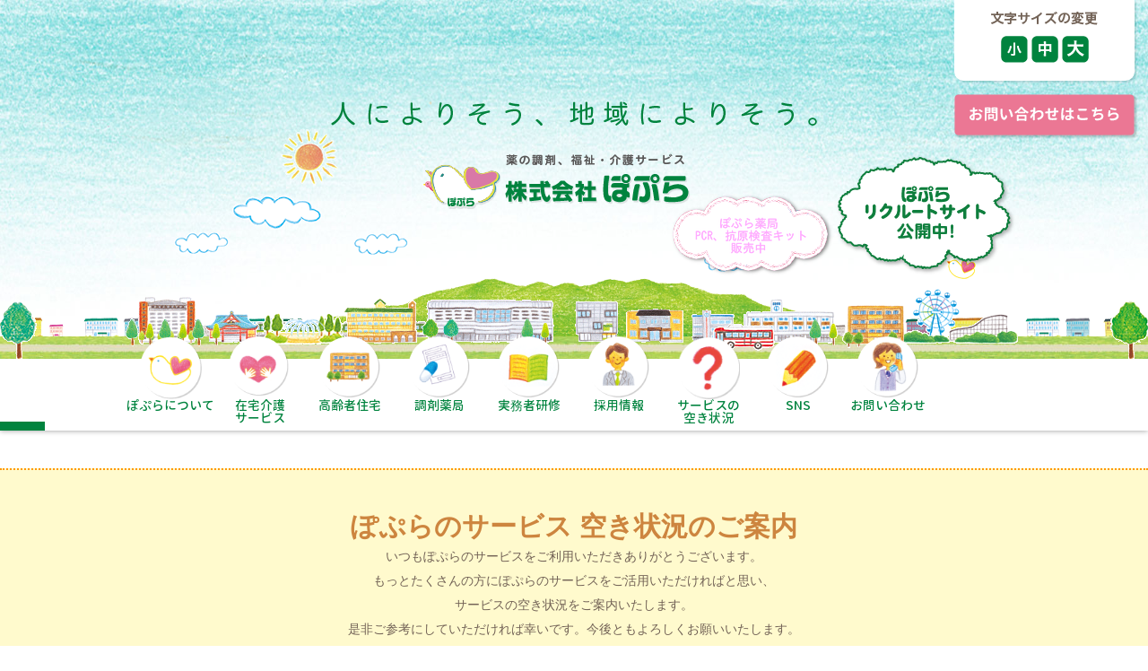

--- FILE ---
content_type: text/html
request_url: http://popura.jp/
body_size: 7381
content:
<!doctype html>
<html lang="ja">
<head>
<meta charset="UTF-8">
<!--[if lt IE 9]><script src="js/html5shiv.js"></script><![endif]-->
<!--[if IE]><script src="js/PIE.js"></script><![endif]-->
<script src="/js/jquery-1.8.3.min.js"></script>
<script src="/js/smart-crossfade.js"></script>
<script src="/js/jquery.easing.1.3.js"></script>
<script src="/js/jquery.cookie.js"></script>
<script src="/js/ie-png.js"></script>
<script src="/js/html5shiv.js"></script>
<script src="/js/jquery.jscrollpane.min.js"></script>
<script src="/js/jquery.mousewheel.js"></script>
<script src="/js/jquery.magnific-popup.min.js"></script><script src="https://use.fontawesome.com/41f4a267c2.js"></script>
<link rel="canonical" href="https://www.popura.jp/" />
<link rel="stylesheet" href="/css/magnific-popup.css" />
<script src="/js/all.js"></script>
<meta name="keywords" content="株式会社ぽぷら,大阪,寝屋川,枚方,福祉,介護サービス,調剤薬局,">
<meta name="description" content="株式会社ぽぷらでは大阪府寝屋川市を中心に薬の調剤、福祉・介護サービス事業を行っております。家族の介護を支援する訪問入浴などの在宅介護サービスや、地域に密着した調剤薬局など、高齢者様が自立し、安心して暮らせるようにサポート致します。2023年3月より看護小規模多機能型居宅介護サービスを開始します。">
<title>株式会社ぽぷら</title>


<meta http-equiv="default-style" content="reset.css">
<link href="./css/toppage.css" rel="stylesheet" type="text/css">
<link href="./css/reset.css" rel="stylesheet" type="text/css">
<link href="./css/all.css" rel="stylesheet" type="text/css">
<link href="./css/addbutton.css" rel="stylesheet" type="text/css">
<link href="./css/scroll.css" rel="stylesheet" type="text/css">
<meta name="viewport" content="width=device-width, initial-scale=1">
<link href="./css/sp.css" rel="stylesheet" type="text/css" media="only screen and (max-width: 768px)" >
<script>
<!--
function getStylesheet() {
      var currentTime = new Date().getHours();
      var cssFileName;
       if (5 <= currentTime && currentTime < 16) {
        cssFileName = "daytime.css";
      }
      else if (16 <= currentTime && currentTime < 19) {
        cssFileName = "evening.css";
      }
      else {
        cssFileName = "night.css";
      }
       document.write("<link rel='stylesheet' href='/css/" + cssFileName + "' type='text/css'>");
}
getStylesheet();
-->
</script>
<noscript>
<link href="/css/daytime.css" rel="stylesheet">
</noscript>
<script>
 (function(i,s,o,g,r,a,m){i['GoogleAnalyticsObject']=r;i[r]=i[r]||function(){
 (i[r].q=i[r].q||[]).push(arguments)},i[r].l=1*new Date();a=s.createElement(o),
 m=s.getElementsByTagName(o)[0];a.async=1;a.src=g;m.parentNode.insertBefore(a,m)
 })(window,document,'script','//www.google-analytics.com/analytics.js','ga');

 ga('create', 'UA-7712719-7', 'auto');
 ga('send', 'pageview');

</script>
</head>
<body class="index">
  <div id="fb-root"></div>
  <script async defer crossorigin="anonymous" src="https://connect.facebook.net/ja_JP/sdk.js#xfbml=1&version=v14.0" nonce="ymArQ38H"></script>

<!--<div id="sp-recruit"><a href="https://en-gage.net/popura_jobs/">ぽぷらリクルートサイト</a></div>-->
  <div id="sp-recruit"><a href="https://atcompany.jp/popuramd">ぽぷらリクルートサイト</a></div>
  <div id="container">
    <header class="index">
      <div id="wrapper3">
        <div id="content3">
          <div id="tree1"></div>
          <div id="tree2"></div>
          <div id="tree3"></div>
          <div id="tree4"></div>
        </div>
      </div>
      <div id="wrapper2"> 　　　
        <div id="content2">
          <div id="road"></div>
          <div id="train"></div>
          <div id="bus"></div>
          <div id="bird"></div>
          <div id="bird2"></div>
          <div id="bird3"></div>
          <div id="bird_2"></div>
          <div id="bird2_2"></div>
          <div id="bird3_2"></div>
          <div id="building2"></div>
        </div>
      </div>
      <div id="wrapper">
        <div id="content">
          <div id="sun"></div>
          <div id="logo" class="linkbox"><h1><a href="index.html">福祉・在宅介護サービス・調剤薬局/の「株式会社ぽぷら」</a></h1></div>
<!--        <div id="special_recruit" class="linkbox"><a class="nofade" href="https://en-gage.net/popura_jobs/" target="_blank"><img src="/img/index/button_special_recruit_off.png" width="205" height="139"  alt="ぽぷらリクルートサイト公開中！"/></a></div>-->
          <div id="special_recruit" class="linkbox"><a class="nofade" href="https://atcompany.jp/popuramd" target="_blank"><img src="/img/index/button_special_recruit_off.png" width="205" height="139"  alt="ぽぷらリクルートサイト公開中！"/></a></div>
  
          <!--<div id="top_bnr" class="linkbox"><a class="nofade" href="https://popura.jp/pharmacy/index.html"><img src="https://www.popura.jp/img/index/narita_bnr_off.png" alt="2020年4月 ナーシングホームなりた OPEN 空室わずか"></a></div>-->
        
          <div id="top_bnr_intern" class="linkbox"><a class="nofade" href="https://popura.jp/pharmacy/" target="_blank"><img src="/img/index/intern_bnr_off.png" alt="ぽぷら薬局  移転しました！！"></a></div>
        
        
          <div id="cloud2"></div>
          <div id="cloud3"></div>
          <div id="cloud4"></div>
          <div id="cloud5"></div>
          <div id="cloud6"></div>
          <div id="park_neyagawa"></div>
          <div id="park_hirakata"></div>
          <div id="building1"></div>
          <div id="mountain"></div>
        </div>
      </div>
	    <a href="https://www.popura.jp/contact/" class="nofade contact-btn"><img src="img/index/contact_btn_off.png" alt="お問い合わせはこちら"></a>
    </header>

    <div id="nav_wrapper">
      <div id="nav_wrapper_2">
        <div id="nav">
          <ul id="dropmenu">
            <li class="head"><a href="/about/" class="nofade"><img src="/img/all/icon_menu_popura.png" width="70" height="70"  alt="ぽぷらについて" class="big"/><br />
              ぽぷらについて</a>
              <ul>
                <li><a href="/about/" class="nofade">ぽぷらについて TOP</a></li>
                <li><a href="/about/about_greeting.html" class="nofade">社長あいさつ</a></li>
                <li><a href="/about/about_company.html" class="nofade">会社概要</a></li>
                <li><a href="/about/about_access.html" class="nofade">アクセス・地図</a></li>
              </ul>
            </li>
            <li class="head"><a href="/service/" class="nofade"><img src="/img/all/icon_menu_service.png" width="70" height="70" class="big" alt="住宅介護サービス"/><br />
              在宅介護<br />サービス</a>
              <ul >
                <li><a href="https://www.popura.jp/service/index.html" class="nofade">在宅介護サービス TOP</a></li>
                <li ><a href="https://www.popura.jp/service/service_kantaki.html" class="nofade">看護小規模多機能型居宅介護</a></li>
                <li><a href="https://www.popura.jp/service/service_careplan.html" class="nofade">ケアプランセンター</a></li>
                <li><a href="https://www.popura.jp/service/service_care.html" class="nofade">訪問介護サービス</a></li>
                <li><a href="https://www.popura.jp/service/service_bathing.html" class="nofade">訪問入浴サービス</a></li>
                <li><a href="https://www.popura.jp/service/service_homenursing.html" class="nofade">訪問看護ステーション</a></li>

                <li><a href="https://www.popura.jp/service/service_catalog.html" class="nofade">福祉用具販売・レンタル</a></li>
                <li><a href="https://www.popura.jp/service/service_dayservice.html" class="nofade">デイサービス</a></li>
                <li><a href="https://www.popura.jp/service/service_other.html" class="nofade">福祉タクシー</a></li>
                <li><a href="https://www.popura.jp/service/service_other.html#food" class="nofade">配食サービス</a></li>
                <li><a href="https://www.popura.jp/service/service_other.html#cut" class="nofade">訪問理容・美容サービス</a></li>
              </ul>
            </li>
            <li class="head"><a href="/housing/" class="nofade"><img src="/img/all/icon_menu_housing.png" width="70" height="70" class="big" alt="高齢者住宅"/><br />
              高齢者住宅</a>
              <ul>
                <li><a href="/housing/" class="nofade">高齢者住宅 TOP</a></li>
                <li><a href="/housing/housing_hirakata.html" class="nofade">高齢者向け優良賃貸住宅</a></li>
                <li><a href="/housing/housing_korien.html" class="nofade">サービス付き高齢者向け住宅</a>
                  <ul>
                    <li><a href="/housing/housing_korien.html">ぽぷら 香里園</a></li>
                    <li><a href="/housing/housing_miinooka.html">ぽぷら みいの丘</a></li>
                    <li><a href="/housing/housing_narita.html">ぽぷら ナーシングホームなりた</a></li>
                  </ul>
                </li>
                <li><a href="/housing/housing_popura.html" class="nofade">介護付有料老人ホーム</a></li>
                <li><a href="/housing/housing_question.html" class="nofade">よくあるご質問</a></li>
                <li><a href="/housing/housing_availability.html" class="nofade">サービス空き状況</a></li>
              </ul>
            </li>
            <li class="head"><a href="/pharmacy/index.html" class="nofade"><img src="/img/all/icon_menu_pharmacy.png" width="70" height="70" class="big" alt="調剤薬局"/><br />
              調剤薬局</a>
              <ul>
                <li><a href="/pharmacy/" class="nofade">調剤薬局 TOP</a></li>
                <li><a href="/pharmacy/pharmacy_store.html" class="nofade">各店舗のご案内</a></li>
                 <li><a href="/pharmacy/pharmacy_guidance.html" class="nofade">居宅療養管理指導・薬の配達</a></li>
                 <li><a href="/pharmacy/pharmacy_online.html" class="nofade">オンライン服薬指導について </a></li>
                 <li><a href="/pharmacy/pharmacy_order.html" class="nofade">アレルギー対応食品・お薬のお取り寄せ</a></li>
              </ul>
            </li>
            <li class="head"><a href="/training/index.html" class="nofade"><img src="/img/all/icon_menu_training.png" width="70" height="70" class="big"  alt="実務者研修"/><br />
              実務者研修</a>
              <ul>
                <li><a href="/training/" class="nofade">介護福祉士 実務者研修 TOP</a></li>
                <li><a href="/training/training_training.html" class="nofade">実務者研修</a></li>
                <li><a href="/training/training_contents.html" class="nofade">研修内容</a></li>
                <li><a href="/training/training_institutions.html" class="nofade">研修機関</a></li>
                <li><a href="/training/training_application.html" class="nofade">お申し込み・お問い合わせ</a></li>
                <li><a href="/training/training_bounty_system.html" class="nofade">補助金制度</a></li>
              </ul>
            </li>
            <li class="head"><a href="/recruit/" class="nofade"><img src="/img/all/icon_menu_recruit.png" width="70" height="70" class="big"  alt="採用情報"/><br />
              採用情報</a>
              <ul>
                <li><a href="/recruit/" class="nofade">採用情報 TOP</a></li>
                <li><a href="https://atcompany.jp/popuramd">リクルートサイト</a></li>
                <li style="display:none;" ><a href="#" class="nofade">ぽぷらリクルートサイト</a></li>
              </ul>
            </li>
            <li class="head"><a href="/housing/housing_availability.html" class="nofade"><img src="/img/all/icon_housing_05.png" width="70" height="70" class="big" alt="サービスの空き状況"/><br />サービスの<br />空き状況</a></li>
            <li class="head"><a href="http://www.popura-blog.com" class="nofade" target="_blank"><img src="/img/all/icon_menu_blog.png" width="70" height="70" class="big"  alt="スタッフブログ"/><br />
             SNS</a>
             <ul>
              <li><a href="https://www.instagram.com/popura7727/?hl=ja" class="nofade" target="_blank">インスタグラム</a></li>
              <li><a href="http://www.popura-blog.com"　class="nofade"　target="_blank">スタッフブログ</a></li>
              <li><a href="https://www.facebook.com/popura.jp?ref=embed_page"　class="nofade"　target="_blank">facebook</a></li>
           </ul>
            </li>
            <li class="head"><a href="/contact/" class="nofade"><img src="/img/all/icon_menu_contact.png" width="70" height="70" class="big" alt="お問い合わせ"/><br />
              お問い合わせ</a>
              <ul>
                <li><a href="/contact/" class="nofade">お問い合わせ</a></li>
                <li><a href="/contact/contact_privacy.html" class="nofade">プライバシーポリシー</a></li>
              </ul>
            </li>
          </ul>
          <span></span>
        </div>
      </div>
      <!-- navi_wrapper_2  --> 
    </div>
    <!-- navi_wrapper  -->
</br>
</br>
<!--
  <div style="text-align: center;background-color:#ffffcc;padding: 20px;">
    
    <ul ><strong>☆各薬局年末年始休暇ご案内</strong>
      <li style="font-size: 13px;color:red;font-family: sans-serif;font-weight: 700;">ぽぷら薬局本店・・・12月30日～1月3日</li>
      <li style="font-size: 13px;color:red;font-family: sans-serif;font-weight: 700;">ぽぷら薬局あおい店・・・12月29日～1月5日　お休み</li>
      <li style="font-size: 13px;color:red;font-family: sans-serif;font-weight: 700;">ぽぷら薬局さくら店・・・12月29日～1月4日 お休み</li>
    </ul>
  </div>
-->
<section class="aki-wrap" aria-labelledby="akiHeading">
  <div class="aki-panel">
    <h2 id="akiHeading" class="aki-heading">ぽぷらのサービス 空き状況のご案内</h2>
    <p class="aki-lead">
      いつもぽぷらのサービスをご利用いただきありがとうございます。<br>
      もっとたくさんの方にぽぷらのサービスをご活用いただければと思い、<br>
      サービスの空き状況をご案内いたします。<br>
      是非ご参考にしていただければ幸いです。今後ともよろしくお願いいたします。
    </p>


    <!-- 
      空きない場合⇒　　　　<article class="aki-card">
      空きある場合⇒　　　　<article class="aki-card vacant">
      ２人部屋追加の場合⇒　<article class="aki-card vacant badge-2p">
    -->

    <div class="aki-list">
      <!-- ぽぷら枚方公園 -->
      <article class="aki-card vacant">
        <h3 class="aki-name">ぽぷら枚方公園</h3>
        <p class="aki-status">4室空きあり</p>
        <p class="aki-tel">Tel: 072-843-7717</p>
      </article>

      <!-- ぽぷら香里園 -->
      <article class="aki-card vacant">
        <h3 class="aki-name">ぽぷら香里園</h3>
        <p class="aki-status">1室空きあり</p>
        <p class="aki-tel">Tel: 072-831-8288</p>
      </article>

      <!-- ぽぷらみいの丘 -->
      <article class="aki-card">
        <h3 class="aki-name">ぽぷらみいの丘</h3>
        <p class="aki-status">空きなし<br>（待機者受付中）</p>
        <p class="aki-tel">Tel: 072-834-3165</p>
      </article>

      <!-- ぽぷらナーシングホームなりた -->
      <article class="aki-card vacant badge-2p">
        <h3 class="aki-name">ぽぷらナーシングホームなりた</h3>
        <p class="aki-status">1人部屋5室<br>2人部屋1室<br>空きあり</p>
        <p class="aki-tel">Tel: 072-800-8370</p>
      </article>

      <!-- 介護付き有料老人ホームぽぷら -->
      <article class="aki-card">
        <h3 class="aki-name">介護付き有料老人ホームぽぷら</h3>
        <p class="aki-status">空きなし<br>（待機者受付中）</p>
        <p class="aki-tel">Tel: 072-831-8383</p>
      </article>
    </div>

    <p class="aki-updated">2025/9/2更新</p>
  </div>
</section>
  <div id="main">
<div id="contents">
  <div class="feed-wrap">
    <h2 class="top-feed-tit">ぽぷらからのお知らせ</h2>
<script type="text/javascript">
<!-- RSSを表示するタグ -->
$(function(){
  $.ajax({
    url: 'rss.php',
    xmlType: 'xml',
    cache: false,
    success: function(xml) {
      var row = 0;
      var data = [];
      var nodeName;
      $(xml).find('item').each(function() {
        data[row] = {};
        
        $(this).children().each(function() { // 子要素を取得
          nodeName = $(this)[0].nodeName; // 要素名
          data[row][nodeName] = {}; // 初期化
          attributes = $(this)[0].attributes; // 属性を取得
          for (var i in attributes) {
            data[row][nodeName][attributes[i].name] = attributes[i].value; // 属性名 = 値
          }
          data[row][nodeName]['text'] = $(this).text();
        });
        
        function dateFormat(date) {
          var y = date.getFullYear();
          var m = date.getMonth() + 1;
          var d = date.getDate();
          var w = date.getDay();
          m = ('0' + m).slice(-2);
          d = ('0' + d).slice(-2);
          
          // フォーマット整形済みの文字列を戻り値にする
          return y + '年' + m + '月' + d + '日';
        }
        
        $(this).find('date,dc\\:date').each(function() {
          var pubtime = $(this).text();
          pubtime = new Date(pubtime);
          data[row].pubDate = dateFormat(pubtime);
        });
        row++;
      });
      
      for (i in data) {
        $('#feed').append('<div class="feed-media"><p>'+ data[i].pubDate +'</p><h3><a href="' + data[i].link.text + '" target="_blank">'+ data[i].title.text +'</a></h3></div>');
      }
      $('#feed').jScrollPane();
    }
  });
});
</script>
    
  <div id="feed"></div>
  </div>

  
<!--期間限定紹介-->
  <div id="contents">
    <div class="feed-wrap">
      <h2 class="top-feed-tit">最近のニュース</h2><br>

      最近のニュースはありません。
<!--

<center>
  <strong><font size="4">10/26(土) 10:00~14:00　</font></strong><br>
  ぽぷらまつりが開催されます！<br>
  地域のみなさまとのふれあいや交流が深まるお祭りを開催！<br>
  飲食・ゲーム・スタンプラリーなどを<br>
  ご用意してお待ちしております！ <br> 
<a href="img/index/kikangentei/popuramaturi.png" data-lightbox="group"><img src="img/index/kikangentei/popuramaturi.png" alt="" width="300"></a>
</center>

最近のニュースはありません。-->
<!--期間限定紹介-->




  <div class="topmenu">

	  <div style="text-align: center">
<!--	    <img src="img/kensahaihu" width="900" height="520" >-->
<!--	    <img src="./img/kensahaihu.png" style="max-width: 450px;min-width 250px;width: 100%;max-height: 520px;min-height: 50px;" ><img src="./img/kensahaihu2.png" style="max-width: 450px;min-width 250px;width: 100%;max-height: 520px;min-height: 50px;" >-->
  	</div>
 
    <div class="first">
      <div class="button_label"><img src="/img/index/button_label_first.png" alt="はじめに"/></div>
      <div id="shadow" class="button_top"><a class="nofade" href="about/"><img src="/img/index/button_popura_off.gif" width="300" height="130"  alt="ぽぷらについて"/></a></div>
      <div class="fb-page" style ="margin: 15px 0px; "data-href="https://www.facebook.com/popura.jp/" data-tabs="timeline" data-width="300" data-height="275" data-small-header="false" data-adapt-container-width="true" data-hide-cover="false" data-show-facepile="true"><blockquote cite="https://www.facebook.com/popura.jp/" class="fb-xfbml-parse-ignore"><a href="https://www.facebook.com/popura.jp/">株式会社ぽぷら</a></blockquote></div>
      <div id="shadow" class="button_top shadow" ><a class="nofade" href="contact/"><img src="/img/index/button_contact2020_off.gif" width="300" height="130"  alt="お問い合わせ"/></a></div>
    </div>
    
    <div class="service">
      <div class="button_label"><img src="/img/index/button_label_service.png" alt="当社サービスのご案内"/></div>
      <div id="shadow" class="button_top shadow"><a class="nofade" href="service/"><img src="/img/index/button_service_off.gif" width="300" height="130"  alt="在宅介護サービス"/></a></div>
      <div id="shadow" class="button_top shadow" style="margin:15px 0px;"><a class="nofade" href="housing/"><img src="/img/index/button_housing_off.gif" width="300" height="130"  alt="高齢者住宅"/></a></div>
      <div id="shadow" class="button_top shadow"><a class="nofade" href="pharmacy/"><img src="/img/index/button_pharmacy_off.gif" width="300" height="130"  alt="調剤薬局"/></a></div>
      <div id="shadow" class="button_top shadow" style="margin: 15px 0px;"><a class = "nofade" href="http://www.ekenkoshop.jp" target="_blank"><img src="/img/index/button_eshop_off.gif" width="300" height="130"  alt="e健康ショップ"/></a></div>
    </div>
    
    <div class="medical">
      <div class="button_label"><img src="/img/index/button_label_medical.png" alt="その他のご案内"></div>
      <div id="shadow" class="button_top"><a class="nofade" href="training/"><img src="https://www.popura.jp/img/index/button_training_off.gif" width="300" height="130"  alt="介護福祉士 実務者研修"/></a></div>
      <div id="shadow" class="button_top shadow" style="margin:15px 0px;"><a class="nofade" href="recruit/"><img src="/img/index/button_recruit_off.gif" width="300" height="130"  alt="採用情報"/></a></div>
      <div id="shadow" class="button_top shadow"><a href="recruit/appeal.html" class="nofade"><img src="img/index/button_appeal_off.jpg" width="300" height="130"  alt="ぽぷらで働く魅力"/></a></div>
      <div id="shadow" class="button_top shadow" style="margin:15px 0px;"><a class="nofade"  href="kenkoukeiei/"><img src="/img/index/button_kenkoukeiei_off.png" width="300" height="130"  alt="健康経営について"/></a></div>
    </div>
      
    <div class="floatclear"></div>
    <div class="floatclear"></div>
    <div id ="shadow" class="button_fureai"><a class="nofade" href="https://www.fureai-2016.or.jp"><img src="/img/index/button_fureai_off.gif" style="max-width 930px;;min-width: 50px;max-height: 130px;min-height: 10px;" alt="特定非営利法人 ふれあい"></a></div>
<!---                           追加ボタン                                       -->
    <div class="animation_box" style="bottom: 50px;" >
      <div class="displayflex" style="justify-content: center;">
        <div class="example">
          <a id ="shadow" class="nofade" href= "./contact/visit_company/index.html"><img src="https://www.popura.jp/contact/img/visit_company_off.gif" alt=""/></a>
        </div>
        <div class="example">
          <a id ="shadow"  class="nofade" href = "./contact/visit_facility/index.html"><img src="https://www.popura.jp/contact/img/visit_facility_off.gif" alt=""/></a>
        </div>
        <div class="example">
          <a id ="shadow"  class="nofade" href = "./contact/work_application/index.html"><img src="https://www.popura.jp/contact/img/work_together_off.gif" alt=""/></a>
        </div>
  
      </div>
    </div>
<!---------------------------------ここまで---------------------------------------------->
  </div>
  
  <div class="floatclear"></div>

<!--  <div class="button_fureai" style="margin: ;"><a href="fureai/index.html"><img src="/img/index/button_fureai_off.png" width="300" height="130" alt="特定非営利法人ふれあいについて/"></a></div>-->
  <div class="right" style="margin-top: 30px;"><a href="catalog/index.html" class="popup-iframe-catalog" title="カタログギャラリー"><img style="margin-top:10px;" src="/img/index/linkmenu_cataloggallery.png" width="246" height="36"  alt="カタログギャラリー"></a></div>

   <address>
    <img src="img/index/logo_popura.png" width="171" height="27"  alt="株式会社ぽぷら"><br>
    <p style="margin-top:10px;">〒572-0015  大阪府寝屋川市川勝町11番28号<br></p>
  </address>
  </div><!-- contents -->


</div><!-- main  -->
  <footer>

       <div class="sitemap">
      <div class="margin">
        <dl class="footer_menu">
          <dt class="popura">
            <a href="/about/">ぽぷらについて</a>
          </dt>
          <dd><a href="/about/">ぽぷらについて TOP</a></dd>
          <dd><a href="/about/about_greeting.html">社長あいさつ</a></dd>
          <dd><a href="/about/about_company.html">会社概要</a></dd>
          <dd><a href="/about/about_access.html">アクセス・地図</a></dd>
          <dt class="service">
            <a href="/service/">在宅介護サービス</a>
          </dt>
          <dd><a href="/service/">在宅介護サービス TOP</a></dd>
          <dd><a href="/service/service_kantaki.html">看護小規模多機能型居宅介護</a></dd>
          <dd><a href="/service/service_careplan.html">ケアプランセンター</a></dd>
          <dd><a href="/service/service_care.html">訪問介護サービス</a></dd>
          <dd><a href="/service/service_bathing.html">訪問入浴サービス</a></dd>
          <dd><a href="/service/service_homenursing.html">訪問看護ステーション</a></dd>
          <dd><a href="/service/service_catalog.html">福祉用具販売・レンタル</a></dd>
          <dd><a href="/service/service_dayservice.html">デイサービス</a></dd>
          <dd><a href="/service/service_other.html">福祉タクシー</a></dd>
          <dd><a href="/service/service_other.html#food">配食サービス</a></dd>
          <dd><a href="/service/service_other.html#cut">訪問理容・美容サービス</a></dd>
        </dl>
        <!-- footer_menu -->
        
        <dl class="footer_menu">
          <dt class="housing">
            <a id="greenlabel" href="/housing/">高齢者住宅</a>
          </dt>
          <dd><a href="/housing/">高齢者住宅 TOP</a></dd>
          <dd><a href="/housing/housing_hirakata.html">高齢者向け優良賃貸住宅</a></dd>
          <dd><a href="/housing/housing_korien.html">サービス付き高齢者向け住宅</a></dd>
          <dd><a href="/housing/housing_popura.html">介護付有料老人ホーム</a></dd>
          <dd><a href="/housing/housing_question.html">よくあるご質問</a></dd>
          <dd><a href="/housing/housing_availability.html">サービス空き状況</a></dd>
          <dt class="pharmacy">
           <a href="/pharmacy/">調剤薬局</a>
          </dt>
          <dd><a href="/pharmacy/">調剤薬局 TOP</a></dd>
          <dd><a href="/pharmacy/pharmacy_store.html">各店舗のご案内</a></dd>
          <dd><a href="/pharmacy/pharmacy_guidance.html">居宅療養管理指導・薬の配達</a></dd>
          <dd><a href="/pharmacy/pharmacy_order.html">アレルギー対応食品・お薬のお取り寄せ</a></dd>
        </dl>
        <!-- footer_menu -->
        
       
        <dl class="footer_menu">
          <dt class="training">
           <a href="/training/">介護福祉士 実務者研修</a>
          </dt>
          <dd><a href="/training/">介護福祉士 実務者研修 TOP</a></dd>
          <dd><a href="/training/training_training.html">実務者研修について</a></dd>
          <dd><a href="/training/training_contents.html">研修内容について</a></dd>
          <dd><a href="/training/training_institutions.html">研修機関</a></dd>
          <dd><a href="/training/training_application.html">お申し込み・お問い合わせ</a></dd>
          <dd><a href="/training/training_bounty_system.html">補助金制度</a></dd>
          <dt class="recruit">
            <a href="/recruit/">採用情報</a>
          </dt>
          <dd><a href="/recruit/">採用情報 TOP</a></dd>
<!--          <dd><a href="https://en-gage.net/popura_jobs/" target="_blank">ぽぷらリクルートサイト</a></dd>-->
          <dd><a href="https://atcompany.jp/popuramd" target="_blank">ぽぷらリクルートサイト</a></dd>
         </dl>
        <!-- footer_menu -->
        
        <dl class="footer_menu">
          <dt class="blog">
            <a href="https://www.instagram.com/popura7727/?hl=ja" target="_blank">SNS</a>
          </dt>
          <dd><a href="http://www.popura-blog.com" target="_blank">ぽぷらのブログ</a></dd>
          <dd><a href="https://www.facebook.com/popura.jp?ref=embed_page" target="_blank">facebook</a></dd>
          <dd><a href="https://www.instagram.com/popura7727/?hl=ja" target="_blank">インスタグラム</a></dd>
          <dt class="contact">
            <a href="/contact/">お問い合わせ</a>
          </dt>
          <dd><a href="/contact/">お問い合わせ</a></dd>
          <dd><a href="/contact/contact_privacy.html">プライバシーポリシー</a></dd>

          </dd>
          
        </dl>
        <!-- footer_menu -->
        
        <div class="floatclear"></div>
		 
        <div id="font-wrapper">
          <div id="font-size"> <img style="margin:10px 0px;" src="/img/all/text_fontsize.png" width="125" height="20"  alt="文字サイズの変更"/><br />
            <a class="fontbutton" href="" onclick="font('90%')"><img src="/img/all/button_font_s_off.png" width="30" height="30"  alt="小"/></a> <a href="" onclick="font('95%')"><img src="/img/all/button_font_m_off.png" width="30" height="30"  alt="中"/></a> <a href="" onclick="font('100%')"><img src="/img/all/button_font_l_off.png" width="30" height="30"  alt="大"></a> </div>
        </div>
        <p id="page-top"><a href="#container"><img src="/img/all/pagetop.png" width="110" height="125"  alt="このページの先頭へ"/></a></p>
      </div>
      <!-- margin --> 
    </div>
    <!-- sitemap -->
    
    <div class="copyright">
      <div class="copyright2">Copyright (C) POPURA CO.,LTD. All Rights Reserved.</div>
    </div>
  </footer>
</div>
<!-- container -->

</body>
</html>


--- FILE ---
content_type: text/css
request_url: http://popura.jp/css/toppage.css
body_size: 2529
content:
@charset "UTF-8";
/* CSS Document */



:root{
    --paper:#fffacd;   /* 外側 背景（レモン） */
    --panel:#ffffcc;   /* 【現在消去】内側 背景（薄レモン） */
    --accent:#cd853f;  /* 見出し色（茶） */
    --border:#ff9900;  /* ドット枠（オレンジ） */
    --title:#148a56;   /* 施設名の緑 */
    --tel:#6b7280;     /* 電話のグレー */
  }

  .aki-wrap{
    background:var(--paper);
    padding:28px 0 20px;
    border-top:2px dotted var(--border);
    border-bottom:2px dotted var(--border);
  }
  .aki-panel{
    margin:0 auto;
    max-width:820px;
    /* background:var(--panel); */
    padding:24px 20px 10px;
    text-align:center;
    border-radius:8px;
  }
  .aki-heading{
    color:var(--accent);
    font-size: clamp(22px, 3.2vw, 30px);
    font-weight:700;
    margin:0 0 10px;
  }
  .aki-lead{
    line-height:1.9;
    margin:0 0 14px;
  }

  /* 施設ブロック */
  .aki-list{
    display:grid;
    grid-template-columns:1fr;
    gap:20px 30px;
    justify-items:center;
    margin:10px 0 18px;
  }
  @media (min-width: 720px){
    .aki-list{ grid-template-columns:1fr 1fr; }
  }
  .aki-card{
    position:relative;
    width:min(420px, 100%);
  }
  .aki-name{
    color:var(--title);
    font-weight:700;
    margin:0 0 4px;
  }
  .aki-status{
    font-size:1.25rem;
    font-weight:700;
    margin:0 0 4px;
  }
  .aki-tel{
    color:var(--tel);
    margin:0;
  }

  /* 「空きあり」バッジ（.vacant を付けたカードに出る） */
.aki-card.vacant .aki-name::before {
  content: "空き\Aあり";
  white-space: pre;                /* 改行コード有効 */
  position: absolute;
  left: 50px;
  top: 0;
  font-size: 12px;
  line-height: 1.0;                /* 行間 */
  font-weight: 700;
  color: #fff;
  background: #e74c3c;
  width: 36px;                     /* 幅を固定 */
  text-align: center;              /* 中央寄せ */
  padding: 6px 0;                  /* 上下だけ余白 */
  border-radius: 4px;
  box-shadow: 0 1px 3px rgba(0,0,0,.2);
}

/* 2人部屋バッジ（青）を追加：.badge-2p を付けたカードだけ表示 */
.aki-card.badge-2p .aki-name::after{
  content: "2人\A部屋";     /* 2行表示 */
  white-space: pre;
  position: absolute;
  left: 50px;               /* PC時：施設名の左に配置（赤バッジと同じ列） */
  top: 38px;                /* PC時：赤バッジの少し下に重ねる */
  width: 36px;
  text-align: center;
  font-size: 12px;
  line-height: 1.2;
  font-weight: 700;
  color: #fff;
  background: #487ed6;      /* 青（好みで変更OK） */
  padding: 6px 0;
  border-radius: 4px;
  box-shadow: 0 1px 3px rgba(0,0,0,.2);
}


/* ── スマホ縦でも2列に＆文字サイズ少し小さく ── */
@media (max-width: 768px){
  .aki-panel{ padding:20px 12px 12px; }

  /* 2列固定（カード幅を自動調整） */
  .aki-list{
    grid-template-columns: repeat(2, minmax(140px, 1fr));
    gap:16px 14px;
  }
  .aki-card{ width:100%; }

  /* 文字ちょい小さめ */
  .aki-heading{ font-size: clamp(18px, 5.2vw, 24px); }
  .aki-lead{ font-size: .92rem; line-height:1.8; }
  .aki-name{ font-size: .95rem; }
  .aki-status{ font-size: 1.06rem; }
  .aki-tel{ font-size: .85rem; }

 /* バッジ位置修正：左上端に固定 */
  .aki-card.vacant .aki-name::before{
    left: 10px;         /* 左端に固定 */
    top: 30px;       /* ちょい上にずらす */
    transform: translateX(-40%) translateY(-10%); /* 左外に少しはみ出させる */
    width: 32px;
    font-size: 10px;
    padding: 5px 0;
}
@media (max-width: 768px){
  .aki-card.badge-2p .aki-name::after{
    left: 10px;             /* 左端に寄せる（2列でも干渉しない） */
    top: 68px;              /* 赤バッジの下に並べる。必要なら 62〜74px で微調整 */
    transform: translateX(-40%) translateY(-10%);
    width: 32px;
    font-size: 10px;
    padding: 5px 0;
  }
}
}

/* 　　基本レイアウト設定　　 */



#nav_wrapper{
margin:0px auto;
position:relative;
width:100%;
height:80px;
background-color:#ffffff;
box-shadow: 0px 0px 6px 0px rgba(0,0,0,0.4);
	}
#nav_wrapper_2{
margin:0px auto;
position:absolute;
top:-40px;
width:100%;
height:125px;
z-index:10;
	}

/* 　　基本メニュー　　 */

#nav { margin:0 auto;width:1000px;}
#nav span {background:#00833e; height:10px; display:block; position:absolute;top:110px;display:block; width:50px; left:0;clear:both;}　/* 　　バースライド　　 */


#dropmenu{
  list-style-type: none;
  width: 1000px;
  height: 50px;
  margin: 50px auto 300px;
  padding: 0;
  background: #ffffff;
  border-radius: 3px 3px 0 0;
  box-shadow: 0px 3px 6px 0px rgba(0,0,0,0.4);
}

#dropmenu li.head{
  position: relative;
  height: 120px;  /* 　　メニュー位置　　 */
  z-index: 1;
}
#dropmenu li{
  position: relative;
  width: 100px;
  float: left;
  margin: 0;
  padding: 0;
  text-align: center;
}

#dropmenu li a{
  display: block;
  margin: 0;
  padding: 15px 0 11px;
  color: #00833e;
  font-size: 14px;
  line-height: 1;
  text-decoration: none;
   font-family: 'MyFont';
}

#dropmenu li ul{
  list-style: none;
  position: absolute;
  top: 100%;
  left: 0;
  margin: 0;
  padding: 0;
  border-radius: 0 0 3px 3px;
  
}
#dropmenu li:last-child ul{
  left: -150%;
  width: 100%;
}
#dropmenu li ul li{
  overflow: hidden;
  width: 250%;
  height: 0;
  color: #fff;
  -moz-transition: .2s;
  -webkit-transition: .2s;
  -o-transition: .2s;
  -ms-transition: .2s;
  transition: .2s;
    box-shadow: 0px 3px 3px 0px rgba(0,0,0,0.4);
}
#dropmenu li ul li a{
  padding: 13px 15px;
  background: #ffffff;
  text-align: left;
  font-size: 14px;
  background-image:url(../img/all/icon_arrow_menu_g.png);
  background-position:right;
  background-repeat:no-repeat;
}
#dropmenu li:hover > a{
  background: #00833e;
  color: #ffffff;
  background-image:url(../img/all/icon_arrow_menu_w.png);
  background-position:right;
  background-repeat:no-repeat;
}

#dropmenu li.head:hover > a{
background:none;
  color: #00833e;
}

#dropmenu > li:hover > a{
  border-radius: 3px 3px 0 0;
}
#dropmenu > li:hover > ul > li{
  overflow: visible;
  height: 38px;
  border-top: 1px solid #eeeeee;
  border-bottom: 1px solid #eeeeee;
}
#dropmenu li:hover ul li:first-child{
  border-top: 0;
}
#dropmenu li:hover ul li:last-child{
  border-bottom: 0;
}
#dropmenu li:hover ul li:last-child a{
  border-radius: 0 0 3px 3px;
}

/* 　　現在いるページのメニュー部分ハイライト　　 */

#dropmenu li a.active > img{ 
	width:95px;
    height:95px;
	margin-top:-25px;
}

/* 　　サブメニュー　　 */

#dropmenu li ul li:hover li{
	overflow: visible;
	height: 38px;
	border-top: 1px solid #eeeeee;
	border-bottom: 1px solid #eeeeee;
}
#dropmenu li ul ul{
	top: 0;
	left: 100%;
}
#dropmenu li ul ul li{
	width: 350%;
}
#dropmenu li ul ul li a{
	opacity: 1 !important;
	color: #00833e;
}




--- FILE ---
content_type: text/css
request_url: http://popura.jp/css/reset.css
body_size: 676
content:
@charset "UTF-8";
/* CSS Document */



/* 　　IE8以下対応設定　　 */

 /* 新要素をブロックとしてレンダリングさせる */
article, aside, figure, figcaption, footer, header, nav, section { 
display: block;
}

/* 　　IEでの画像縮小表示をバイキュービック形式へ　　 */

img { -ms-interpolation-mode: bicubic; }

/* 　　リセット　　 */

body,div,pre,p,blockquote,
form,fieldset,input,textarea,select,option,
dl,dt,dd,ul,ol,li,h1,h2,h3,h4,h5,h6,
table,th,td,embed,object {
margin: 0;
padding: 0;
vertical-align: baseline;
}

img {
border-style:none;
}


h1,h2,h3,h4,h5,h6 {
font-style: normal;
font-weight: normal;
font-size: 1.0em;
display: block;
}

address{
font-style:normal;
}
 
table {border-spacing:0;}
* html table {border-collapse:collapse;}
*:first-child+html table {border-collapse:collapse;}
caption,th {text-align:left; font-weight:normal;}
table,th,td,img {border:0;}
img,input {vertical-align:middle;}
q:before,q:after {content:'';}
ul {list-style: none;}
a{text-decoration:none;}

hr {
	height: 0;
	margin: 0;
	padding: 0;
	border: 0;
}

--- FILE ---
content_type: text/css
request_url: http://popura.jp/css/all.css
body_size: 7095
content:
@charset "UTF-8";
/* CSS Document */



/* 　　確認用　　

*{
border:１px solid #cccccc;
}

*/
	

/* 　　フォント関連　　 */
	
body{
color:#726256;
font-size:90%;
line-height: 150%;
font-family:'Lucida Grande','Hiragino Kaku Gothic ProN',Meiryo, sans-serif;
-webkit-text-size-adjust: 100%;             /* iphone向けに文字サイズ調整 */
min-width: 1100px;
}

/* 　　Webフォント関連　　 */

@font-face {
  font-family: 'MyFont';
  src: url('font/GenJyuuGothicX-Medium_subset.eot'); /* IE9 Compat Modes */
  src: url('font/GenJyuuGothicX-Medium_subset.eot?#iefix') format('embedded-opentype'), /* IE6-IE8 */
       url('font/GenJyuuGothicX-Medium_subset.woff') format('woff'), /* Modern Browsers */
       url('font/GenJyuuGothicX-Medium_subset.ttf')  format('truetype'); /* Safari, Android, iOS */
}



/* 　　背景関連　　 */

body.index{
background-color:#ffffff;
}

body.page_g{
background-image: url("/img/all/bg_canvas_g.jpg");
}
body.page_p{
background-image: url("/img/all/bg_canvas_p.jpg");
}
body.page_b{
background-image: url("/img/all/bg_canvas_b.jpg");
}
body.page_y{
background-image: url("/img/all/bg_canvas_y.jpg");
}
body.page_o{
background-image: url("/img/all/bg_canvas_o.jpg");
}


/* 　　リンクカラー設定　　 */

a:link { color: #c5a05a; } 
a:visited { color: #c5a05a; } 
a:hover { color: #c5a05a; } 
a:active { color: #c5a05a; }

.sitemap a:link { color: #5a544b; } 
.sitemap a:visited { color: #5a544b; } 
.sitemap a:hover { color: #e5d5c0; } 
.sitemap a:active { color:#5a544b; }

/* 　　コンテン要素をBOXリンク化　　 */

.linkbox{
position: relative;
}
.linkbox a{
display: block;
position: absolute;
top: 0;
left: 0;
width: 100%;
height: 100%;
}



/* 　　基本レイアウト設定　　 */

#logo h1 a, #logo_2 h1 a {
  text-indent: 100%; 
  white-space: nowrap; 
  overflow: hidden; 
}

html,body {
  height: 100%;             /* #containerのmin-heightに対して必要なもの */
  margin: 0;
  padding: 0;
}

#container {
  margin: 0 auto;			/* 左右中央揃え */
  position: relative;       /* フッターの為の位置決め用 */
  width: 100%;
  height: auto !important;  /* IE6対策：この2行で */
  height: 100%;           	  /* IE6対策：擬似的にmin-heightと同じことをさせてる */
  min-height: 100%;         /* 中身が少なくても高さ100%にする */
}

#main {
  margin: 0 auto;			/* 左右中央揃え */
  position: relative; 
  width: 100%;
  height: auto !important;  /* IE6対策：この2行で */
  height: 100%;           	  /* IE6対策：擬似的にmin-heightと同じことをさせてる */
  min-height: 100%;         /* 中身が少なくても高さ100%にする */
  padding-bottom:600px;/* footer分 */
}

/* トップバナー */
#top_bnr{display: none;}
.top_bnr_sp{display: none;}

/* お問い合わせボタン */
.contact-btn{
	position: absolute;
    top: 104px;
    right: 10px;
    display: inline-block;
    z-index: 9999;
}

/* 　　装飾　　 */

div.center{
text-align:center;
}

div.right{
text-align:right;
}

div.left{
text-align:left;
}

address{
width:100%;
margin:25px 0px 5pc;
font-size:80%;
text-align:center;
border:#F00 0px solid;
}

/* 　　トップボタン関係設定　　 */

div.topmenu{
width:960px;
margin:30px auto;
border:#F0F 0px solid;
}

div.button_label{
margin:0px 0px 30px 0px;
width:300px;
height:30px;
	}

div.button_top{
width:300px;
height:130px;
	}
div.button_fureai{
	width: 960px;
	height: 130px;
}
/*会社見学用ボタン*/
div.button_visitCom{
  padding: 1.3em 3em;
  font-size: 20px;
  text-transform: uppercase;
  letter-spacing: 2.5px;
  font-weight: 500;
  color: #000;
  background-color: #fff;
  border: #F0F;
  border-radius: 45px;
  box-shadow: 0px 8px 15px rgba(0, 0, 0, 0.1);
  transition: all 0.3s ease 0s;
  cursor: pointer;
  outline: #000;
}
div.button_visitCom:hover{
	background-color: #23c483;
  box-shadow: 0px 15px 20px rgba(46, 229, 157, 0.4);
  color: #fff;
  transform: translateY(-7px);

}
div.button_visitCom:active {
  transform: translateY(-1px);
	cursor: pointer;
}
/*施設見学用ボタン*/
div.button_visitFacility{
  padding: 1.3em 3em;
  font-size: 12px;
  text-transform: uppercase;
  letter-spacing: 2.5px;
  font-weight: 500;
  color: #000;
  background-color: #fff;
  border: none;
  border-radius: 45px;
  box-shadow: 0px 8px 15px rgba(0, 0, 0, 0.1);
  transition: all 0.3s ease 0s;
  cursor: pointer;
  outline: none;
}
div.button_visitFacility:hover{
  background-color: #23c483;
  box-shadow: 0px 15px 20px rgba(46, 229, 157, 0.4);
  color: #fff;
  transform: translateY(-7px);
}
div.button_visitFacility:active {
  transform: translateY(-1px);
}
/*求人応募ボタン*/
div.button_application{
  padding: 1.3em 3em;
  font-size: 12px;
  text-transform: uppercase;
  letter-spacing: 2.5px;
  font-weight: 500;
  color: #000;
  background-color: #fff;
  border: none;
  border-radius: 45px;
  box-shadow: 0px 8px 15px rgba(0, 0, 0, 0.1);
  transition: all 0.3s ease 0s;
  cursor: pointer;
  outline: none;
}
div.button_application:hover{
  background-color: #23c483;
  box-shadow: 0px 15px 20px rgba(46, 229, 157, 0.4);
  color: #fff;
  transform: translateY(-7px);
}
div.button_application:active {
  transform: translateY(-1px);
}
div.button_info{
/*margin-top:15px;*/
width:300px;
height: 275px;
/*background-image: url("/img/all/bg_canvas_g.jpg");
text-align:center;*/
	}
	
.feed-wrap{
	max-width: 960px;
	margin: 20px auto;
}
.top-feed-tit{
	margin-bottom: 15px;
	padding: 15px;
	background-color: #f9f9f9;
	box-shadow: 1px 1px 2px rgba(0,0,0,0.1);
	letter-spacing: 1.5px;
	font-weight: bold;
	font-size: 18px;
	color: #595757;
}

.top-feed-tit:before{
	display: inline-block;
	font-family: "FontAwesome";
	content: "\f15c";
	margin-right: 10px;
	color: #595757;
}

#feed{
	width:100%; 
	height:200px;
	background-color:#ffffff;
	text-align:left;
	overflow-y:scroll;
	overflow-x: hidden;
	-webkit-overflow-scrolling: touch;
}

.feed-media{
	clear: both;
	overflow: hidden;
	font-size: 15px;
}
.feed-media p{
	float: left;
	margin-right: 15px;
}
.feed-media a{
	text-decoration: underline;
}
.feed-media a:hover{
	text-decoration: none;
}

@media screen and (max-width:640px){
	.feed-wrap{
		width: 95%;
		margin: 15px auto 0;
	}
	.feed-media{
		font-size: 14px;
	}
	.feed-media p{
		float: none;
		display: block;
		margin-right: 0;
	}
}

#feed dl,
#feed dt{
margin:0px;
padding:0px;
line-height:1;
}

#feed dd{
margin-bottom:10px;
padding:0px;
line-height:1;
color: #c5a05a;
}

	
div.button_contact{
margin:0px 0px 0px 30px;
width:630px;
height:100px;
	}
	
div.first{
	float:left;
	}
  

div.contact > div.button_top {
height:130px;
}

div.service{
float:left;
margin:0px 30px;
	}

div.medical{
float:left;
	}
	
div.contact{
width:960px;
margin-top:30px;
	}

div.floatclear{
clear:both;
}

#shadow{
box-shadow: 2px 2px 2px rgba(0,0,0,0.1);  /* シャドウ*/
}
.shadow-box {
box-shadow: 2px 2px 2px rgba(0,0,0,0.1);  /* シャドウ*/  
}


/* 　　フッターメニュー　　 */

footer {
width: 100%;
height:540px;
border:#F00 0px solid;
position:absolute;	/* 絶対的な位置 */
bottom: 0px; 	/* 画面下までくっつける */
background-image: url("/img/all/bg_canvas_w2.jpg");
box-shadow: 0px 0px 12px 0px rgba(0,0,0,0.2);  /* シャドウ*/
}

div.copyright{
width:100%;
height:50px;
color:#FFF;
font-size:70%;
background-color:#00833e;
display:table;/* 親要素をテーブル */
}

div.copyright2{

display:table-cell; /* 要素をセル */
text-align:center; /* インライン要素の中央揃え */
vertical-align:middle; /* 天地中央に揃える */
}

div.sitemap{
width:1000px;
height:100%;
margin: 0px auto;			/* 左右中央揃え */
position: relative;       /* フッターの為の位置決め用 */
margin-bottom:-30px;       /* div.margin分レイアウト調整 */
	}

div.margin{
margin:30px 0px;
}

dl.footer_menu{
width:250px;
height:100%;
float:left;
}	

dl.footer_menu dt{
margin:5px 0px 0px 0px;
width:100%;
height:45px;
line-height:45px;             /*テキストの高さを揃える　heightと同数値  */
background-repeat: no-repeat;
background-position:0 0 0 0px;
}

dl.footer_menu dt{/* footer用見出し */
padding-left:45px;
color:#00833e;
font-size:120%;
font-family: 'MyFont';
}
	
.sitemap dt  a:link { color:#00833e !important; } 
.sitemap dt  a:visited { color:#00833e !important; } 
.sitemap dt  a:hover { color:#00833e !important; } 
.sitemap dt  a:active { color:#00833e !important; }

dl.footer_menu dt.popura{
background-image:url("/img/all/footer_icon_popura.png");
}
dl.footer_menu dt.service{
background-image:url("/img/all/footer_icon_service.png");
}
dl.footer_menu dt.housing{
background-image:url("/img/all/footer_icon_housing.png");
}
dl.footer_menu dt.pharmacy{
background-image:url("/img/all/footer_icon_pharmacy.png");
}
dl.footer_menu dt.pno{
background-image:url("/img/all/footer_icon_pno.png");
}
dl.footer_menu dt.training{
background-image:url("/img/all/footer_icon_training.png");
}
dl.footer_menu dt.recruit{
background-image:url("/img/all/footer_icon_recruit.png");
}
dl.footer_menu dt.blog{
background-image:url("/img/all/footer_icon_blog.png");
}
dl.footer_menu dt.contact{
background-image:url("/img/all/footer_icon_contact.png");
}

dl.footer_menu > dd{
color:#666666;
padding:0 0 0 45px;
}

.content-sitemap {
  margin-left: 0;
}
.content-sitemap .footer_menu {
 margin-right: 80px; 
}


/* 　　ページトップ設定　　 */


#page-top {
    position: fixed;
    bottom: 100px;
    right: 30px;
    font-size: 77%;
}
#page-top a {
    text-decoration: none;
    color: #fff;
    width: 110px;
	height:125px;
    text-align: center;
    display: block;
}





/* 　　フォントサイズ変更ボタン設定　　 */

#font-wrapper {
position: fixed;
top: 0px;
right: 15px;
margin: auto;
width: 201px;
height: 90px;
text-align: center;
display: block;
z-index: 10;
background-color: #ffffff;
box-shadow: 2px 2px 2px rgba(0,0,0,0.1);


/* CSS3草案 */  
border-top-left-radius: 0px; 
border-top-right-radius: 0px; 
border-bottom-left-radius: 10px; 
border-bottom-right-radius: 10px; 

 /* Safari,Google Chrome用 */  
    -webkit-border-top-left-radius: 0px;  
    -webkit-border-top-right-radius: 0px;  
    -webkit-border-bottom-right-radius: 10px;  
    -webkit-border-bottom-left-radius: 10px;  

 /* Firefox用 */  
-moz-border-radius-topleft: 0px;  
-moz-border-radius-topright: 0px;  
-moz-border-radius-bottomleft: 10px;  
-moz-border-radius-bottomright: 10px;  

 /* Opera用 */  
-o-border-radius-topleft: 0px;  
-o-border-radius-topright: 0px;  
-o-border-radius-bottomleft: 10px;  
-o-border-radius-bottomright: 10px;  
}

#font-size{
margin:0px auto;
width:100%;
height:100%;
position:absolute;

}


.qr-code{
margin-top:20px;
margin-left:-40px;

}

#sp-recruit {
  display: none;
}

/*-----以下フェードアップソース元-----------*/
/*https://b-risk.jp/blog/2021/01/anim-reference/#link01-1*/ 
.anim-box.fadeup.is-animated {
  animation: fadeup 1s cubic-bezier(0.33, 1, 0.68, 1) 1 forwards;
}
 
@keyframes fadeup {
  0% {
    transform: translateY(30px);
    opacity: 0;
  }
  80% {
    opacity: 1;
  }
  100% {
    opacity: 1;
    transform: translateY(0);
  }
}
 /*----------------------------------------------------------------*/


/* 　　フォントライセンス

Apache License

Version 2.0, January 2004

http://www.apache.org/licenses/

TERMS AND CONDITIONS FOR USE, REPRODUCTION, AND DISTRIBUTION

1. Definitions.

"License" shall mean the terms and conditions for use, reproduction,
and distribution as defined by Sections 1 through 9 of this document.

"Licensor" shall mean the copyright owner or entity authorized by the
copyright owner that is granting the License.

"Legal Entity" shall mean the union of the acting entity and all other
entities that control, are controlled by, or are under common control
with that entity. For the purposes of this definition, "control" means
(i) the power, direct or indirect, to cause the direction or
management of such entity, whether by contract or otherwise, or (ii)
ownership of fifty percent (50%) or more of the outstanding shares, or
(iii) beneficial ownership of such entity.

"You" (or "Your") shall mean an individual or Legal Entity exercising
permissions granted by this License.

"Source" form shall mean the preferred form for making modifications,
including but not limited to software source code, documentation
source, and configuration files.

"Object" form shall mean any form resulting from mechanical
transformation or translation of a Source form, including but not
limited to compiled object code, generated documentation, and
conversions to other media types.

"Work" shall mean the work of authorship, whether in Source or Object
form, made available under the License, as indicated by a copyright
notice that is included in or attached to the work (an example is
provided in the Appendix below).

"Derivative Works" shall mean any work, whether in Source or Object
form, that is based on (or derived from) the Work and for which the
editorial revisions, annotations, elaborations, or other modifications
represent, as a whole, an original work of authorship. For the
purposes of this License, Derivative Works shall not include works
that remain separable from, or merely link (or bind by name) to the
interfaces of, the Work and Derivative Works thereof.

"Contribution" shall mean any work of authorship, including the
original version of the Work and any modifications or additions to
that Work or Derivative Works thereof, that is intentionally submitted
to Licensor for inclusion in the Work by the copyright owner or by an
individual or Legal Entity authorized to submit on behalf of the
copyright owner. For the purposes of this definition, "submitted"
means any form of electronic, verbal, or written communication sent to
the Licensor or its representatives, including but not limited to
communication on electronic mailing lists, source code control
systems, and issue tracking systems that are managed by, or on behalf
of, the Licensor for the purpose of discussing and improving the Work,
but excluding communication that is conspicuously marked or otherwise
designated in writing by the copyright owner as "Not a Contribution."

"Contributor" shall mean Licensor and any individual or Legal Entity
on behalf of whom a Contribution has been received by Licensor and
subsequently incorporated within the Work.

2. Grant of Copyright License. Subject to the terms and conditions of
this License, each Contributor hereby grants to You a perpetual,
worldwide, non-exclusive, no-charge, royalty-free, irrevocable
copyright license to reproduce, prepare Derivative Works of, publicly
display, publicly perform, sublicense, and distribute the Work and
such Derivative Works in Source or Object form.

3. Grant of Patent License. Subject to the terms and conditions of
this License, each Contributor hereby grants to You a perpetual,
worldwide, non-exclusive, no-charge, royalty-free, irrevocable (except
as stated in this section) patent license to make, have made, use,
offer to sell, sell, import, and otherwise transfer the Work, where
such license applies only to those patent claims licensable by such
Contributor that are necessarily infringed by their Contribution(s)
alone or by combination of their Contribution(s) with the Work to
which such Contribution(s) was submitted. If You institute patent
litigation against any entity (including a cross-claim or counterclaim
in a lawsuit) alleging that the Work or a Contribution incorporated
within the Work constitutes direct or contributory patent
infringement, then any patent licenses granted to You under this
License for that Work shall terminate as of the date such litigation
is filed.

4. Redistribution. You may reproduce and distribute copies of the Work
or Derivative Works thereof in any medium, with or without
modifications, and in Source or Object form, provided that You meet
the following conditions:

You must give any other recipients of the Work or Derivative Works a
copy of this License; and

You must cause any modified files to carry prominent notices stating
that You changed the files; and

You must retain, in the Source form of any Derivative Works that You
distribute, all copyright, patent, trademark, and attribution notices
from the Source form of the Work, excluding those notices that do not
pertain to any part of the Derivative Works; and

If the Work includes a "NOTICE" text file as part of its distribution,
then any Derivative Works that You distribute must include a readable
copy of the attribution notices contained within such NOTICE file,
excluding those notices that do not pertain to any part of the
Derivative Works, in at least one of the following places: within a
NOTICE text file distributed as part of the Derivative Works; within
the Source form or documentation, if provided along with the
Derivative Works; or, within a display generated by the Derivative
Works, if and wherever such third-party notices normally appear. The
contents of the NOTICE file are for informational purposes only and do
not modify the License. You may add Your own attribution notices
within Derivative Works that You distribute, alongside or as an
addendum to the NOTICE text from the Work, provided that such
additional attribution notices cannot be construed as modifying the
License.

You may add Your own copyright statement to Your modifications and may
provide additional or different license terms and conditions for use,
reproduction, or distribution of Your modifications, or for any such
Derivative Works as a whole, provided Your use, reproduction, and
distribution of the Work otherwise complies with the conditions stated
in this License.

5. Submission of Contributions. Unless You explicitly state otherwise,
any Contribution intentionally submitted for inclusion in the Work by
You to the Licensor shall be under the terms and conditions of this
License, without any additional terms or conditions. Notwithstanding
the above, nothing herein shall supersede or modify the terms of any
separate license agreement you may have executed with Licensor
regarding such Contributions.

6. Trademarks. This License does not grant permission to use the trade
names, trademarks, service marks, or product names of the Licensor,
except as required for reasonable and customary use in describing the
origin of the Work and reproducing the content of the NOTICE file.

7. Disclaimer of Warranty. Unless required by applicable law or agreed
to in writing, Licensor provides the Work (and each Contributor
provides its Contributions) on an "AS IS" BASIS, WITHOUT WARRANTIES OR
CONDITIONS OF ANY KIND, either express or implied, including, without
limitation, any warranties or conditions of TITLE, NON-INFRINGEMENT,
MERCHANTABILITY, or FITNESS FOR A PARTICULAR PURPOSE. You are solely
responsible for determining the appropriateness of using or
redistributing the Work and assume any risks associated with Your
exercise of permissions under this License.

8. Limitation of Liability. In no event and under no legal theory,
whether in tort (including negligence), contract, or otherwise, unless
required by applicable law (such as deliberate and grossly negligent
acts) or agreed to in writing, shall any Contributor be liable to You
for damages, including any direct, indirect, special, incidental, or
consequential damages of any character arising as a result of this
License or out of the use or inability to use the Work (including but
not limited to damages for loss of goodwill, work stoppage, computer
failure or malfunction, or any and all other commercial damages or
losses), even if such Contributor has been advised of the possibility
of such damages.

9. Accepting Warranty or Additional Liability. While redistributing
the Work or Derivative Works thereof, You may choose to offer, and
charge a fee for, acceptance of support, warranty, indemnity, or other
liability obligations and/or rights consistent with this
License. However, in accepting such obligations, You may act only on
Your own behalf and on Your sole responsibility, not on behalf of any
other Contributor, and only if You agree to indemnify, defend, and
hold each Contributor harmless for any liability incurred by, or
claims asserted against, such Contributor by reason of your accepting
any such warranty or additional liability.

*/


/* トップお知らせ */
#feed h3{
	margin-bottom: 10px;
}
#feed h3 a{
	color: #333;
}
#feed h3 a:hover{
	color: #c5a05a;
}

--- FILE ---
content_type: text/css
request_url: http://popura.jp/css/addbutton.css
body_size: 707
content:
@charset "UTF-8";
/* CSS Document */
div.animation_box{
  padding: 10px;
  animation: fadeIn 5s ease 1s 1 normal backwards;
}
@keyframes fadeIn{
    from{
      opacity: 0;
      transform: translateY(20px);
    }
    to{
      opacity: 1;
      transform: translate(0);
    }
}
.fedein.scrollin{
  opacity:1;
  transform: translate(0,0);
}
/*会社見学用ボタン*/
button_visitCom{
  padding: 1.3em 3em;
  font-size: 25px;
  text-transform: uppercase;
  letter-spacing: 2.5px;
  font-weight: 500;
  color: #23c483;
  background-color: #fff;
  border-color: #F0F;
  border-radius: 45px;
  box-shadow: 0px 8px 15px rgba(0, 0, 0, 0.1);
  transition: all 0.3s ease 0s;
  cursor: pointer;
  outline: #000;
}
button_visitCom:hover{
	background-color: #23c483;
  box-shadow: 0px 15px 20px rgba(46, 229, 157, 0.4);
  color: #fff;
  transform: translateY(-7px);

}
button_visitCom:active {
  transform: translateY(-1px);
	cursor: pointer;
}
/*施設見学用ボタン*/
button_visitFacility{
  padding: 1.3em 3em;
  font-size: 25px;
  text-transform: uppercase;
  letter-spacing: 2.5px;
  font-weight: 500;
  color: #23c483;
  background-color: #fff;
  border-color: #F0F;
  border-radius: 45px;
  box-shadow: 0px 8px 15px rgba(0, 0, 0, 0.1);
  transition: all 0.3s ease 0s;
  cursor: pointer;
  outline: #000;
}
button_visitFacility:hover{
	background-color: #23c483;
  box-shadow: 0px 15px 20px rgba(46, 229, 157, 0.4);
  color: #fff;
  transform: translateY(-7px);
}
button_visitFacility:active {
  transform: translateY(-1px);
}
/*求人応募ボタン*/
button_application{
  padding: 1.3em 3em;
  font-size: 25px;
  text-transform: uppercase;
  letter-spacing: 2.5px;
  font-weight: 500;
  color: #23c483;
  background-color: #fff;
  border-color: #F0F;
  border-radius: 45px;
  box-shadow: 0px 8px 15px rgba(0, 0, 0, 0.1);
  transition: all 0.3s ease 0s;
  cursor: pointer;
  outline: #000;
}
button_application:hover{
	background-color: #23c483;
  box-shadow: 0px 15px 20px rgba(46, 229, 157, 0.4);
  color: #fff;
  transform: translateY(-7px);
}
button_application:active {
  transform: translateY(-1px);
}
.displayflex{
  margin: auto;
  display: flex;
  gap: 10px;
  justify-content: center;
  align-items: center;
}
.example{
    position: relative;
    display: inline-block;
}
.example img{
  display: block;
    height: auto;
}
.example :hover{
  cursor: pointer;
}


--- FILE ---
content_type: text/css
request_url: http://popura.jp/css/scroll.css
body_size: 527
content:
/* �X�N���[���o�[�v�f
----------------------------------------------------------- */
.jspContainer {
  overflow: hidden;
  position: relative;
}

.jspPane {
  position: absolute;
}

.jspVerticalBar {
  position: absolute;
  top: 0px;
  right: 0px;
  width: 10px;     /* �c�X�N���[���o�[�̕����w�� */
  height: 100%;
  background: #ffffff;
}

.jspHorizontalBar {
  position: absolute;
  bottom: 0px;
  left: 0px;
  width: 100%;
  height: 10px;     /* ���X�N���[���o�[�̕����w�� */
  background: #ffffff;
}

.jspCap {
  display: none;
}

.jspHorizontalBar .jspCap {
  float: left;
}

.jspTrack {
  background: #eeeeee;     /* �X�N���[���o�[�̔w�i�F���w�� */
  position: relative;
}

.jspDrag {
  background: #00833e;     /* �X�N���[���o�[�̐F���w�� */
  position: relative;
  top: 0px;
  left: 0px;
  cursor: pointer;
}

.jspHorizontalBar .jspTrack, .jspHorizontalBar .jspDrag {
  float: left;
  height: 100%;
}

.jspArrow {
  background: #50506d;
  text-indent: -20000px;
  display: block;
  cursor: pointer;
  padding: 0px;
  margin: 0px;
}

.jspArrow.jspDisabled {
  cursor: default;
  background: #80808d;
}

.jspVerticalBar .jspArrow {
  height: 16px;
}

.jspHorizontalBar .jspArrow {
  width: 16px;
  float: left;
  height: 100%;
}

.jspVerticalBar .jspArrow:focus {
  outline: none;
}

.jspCorner {
  background: #eeeef4;
  float: left;
  height: 100%;
}

/* IE6 3 pixel bug :( */
* html .jspCorner {
  margin: 0px -3px 0px 0px;
}


--- FILE ---
content_type: text/css
request_url: http://popura.jp/css/daytime.css
body_size: 1162
content:
@charset "UTF-8";
/* CSS Document */



header.index{
 margin: 0 auto;			/* 左右中央揃え */
 position: relative;       /* フッターの為の位置決め用 */
width:100%;
height:400px;
background-color:#ffffff;
background-image: url("../img/all/bg_sky_d.jpg");
background-size:100% 400px;
text-align: center;
}

/* 　　アニメーション設定　　 */

/*position:relativeかつoverflow:hiddenを必ず指定*/
/* 隠れるようネガティブマージンを指定 */

#wrapper{ margin:0px auto;position: absolute; width:100%;hieght:400px; border:0px #999999 solid;}
#wrapper2{ margin:0px auto;position: absolute; width:100%;hieght:400px; border:0px #999999 solid;}
#wrapper3{ margin:0px auto;position: absolute; width:100%;hieght:400px;overflow:hidden; border:0px #999999 solid;}
#content{ margin:0px auto; position:relative; width:1000px; height:400px; top:0px; border:0px #000000 solid; }
#content2{ margin:0px auto; position:absolute; width:100%; height:400px; top:0px; overflow:hidden;border:0px #000000 solid; }
#content3{ margin:0px auto; position:relative; width:1000px; height:400px; top:0px; border:0px #000000 solid; }


#building2{ margin:0px auto; position:absolute; width:100%;height:35px;bottom:15px;background-image:url("../img/all/building2.png");background-repeat:repeat; z-index:2;  }
#road{position:absolute; width:100%;height:25px;top:375px;background-image:url("../img/all/road.jpg"); z-index:4;  }
#train{ position:absolute; top:355px; left: -250px;width:200px;height:25px;background-image:url("../img/all/train.gif");background-repeat: no-repeat; z-index:4; }
#bus{ position:absolute; top:355px; right: -75px;width:75px;height:40px;background-image:url("../img/all/bus.gif");background-repeat: no-repeat; z-index:9; }
#bird{ position:absolute; top:270px; right: -500px;width:30px;height:20px;background-image:url("../img/all/bird.gif");background-repeat: no-repeat; z-index:9;  }
#bird2{ position:absolute; top:300px; right: -700px;width:30px;height:20px;background-image:url("../img/all/bird_b.gif");background-repeat: no-repeat; z-index:9;  }
#bird3{ position:absolute; top:350px; right: -900px;width:40px;height:30px;background-image:url("../img/all/bird_p.gif");background-repeat: no-repeat; z-index:9;  }


#building1{ margin:0px auto; position:absolute; width:1000px;height:65px;bottom:10px;background-image:url("../img/all/building1.gif");background-repeat: no-repeat; z-index:5;  }
#park_hirakata{ margin:0px auto; position:absolute;width:1000px;height:65px;bottom:13px;background-image:url("../img/all/park_hirakata.gif");background-repeat: no-repeat; z-index:4;  }
#park_neyagawa{ margin:0px auto; position:absolute;width:1000px;height:65px;bottom:10px;background-image:url("../img/all/park_neyagawa.gif");background-repeat: no-repeat; z-index:5;  }
#mountain{ margin:0px auto; position:absolute; width:1000px;height:90px;bottom:0px;background-image:url("../img/all/mountain.png");background-repeat: no-repeat; z-index:3;  }
#logo{ margin:0px auto; position:absolute; width:1000px;height:160px;top:100px;background-image:url("../img/all/logo_top.png");background-repeat: no-repeat; z-index:10;  }

#special_recruit{position:absolute; width:205px;height:139px;top:180px;right:5px;background-repeat: no-repeat; z-index:10; }
#top_bnr_intern{ display: block;position:absolute; width:219px;height:173px;top:220px;left:590px;background-repeat: no-repeat; z-index:10;}
/* トップバナー */
.index #top_bnr{ display: block;position:absolute; width:262px;height:175px;top:45px;left:-80px;background-repeat: no-repeat; z-index:10;}


#sun{ position:absolute; top:140px;left:170px; width:70px;height:70px;background-image:url("../img/all/sun.gif");background-repeat: no-repeat;z-index:9;  }
#tree1{ margin:0px auto;position:absolute; bottom:0px;right:-400px; width:106px;height:73px;background-image:url("../img/all/wood.gif");background-repeat: no-repeat;z-index:10;  }
#tree2{ margin:0px auto;position:absolute; bottom:0px;right:-200px; width:106px;height:73px;background-image:url("../img/all/wood.gif");background-repeat: no-repeat;z-index:10;  }
#tree3{ margin:0px auto;position:absolute; bottom:0px;left:-400px; width:106px;height:73px;background-image:url("../img/all/wood.gif");background-repeat: no-repeat;z-index:10;  }
#tree4{ margin:0px auto;position:absolute; bottom:0px;left:-200px; width:106px;height:73px;background-image:url("../img/all/wood.gif");background-repeat: no-repeat;z-index:10;  }
			
#cloud1{ position:absolute; top:60px; left: 150px; z-index:9; }
#cloud2{ position:absolute; top:230px; right: 220px;width:110px;height:40px;background-image:url("../img/all/cloud2.gif");background-repeat: no-repeat; z-index:9; }
#cloud3{ position:absolute; top:260px; left: 50px;width:70px;height:32px;background-image:url("../img/all/cloud1.gif");background-repeat: no-repeat; z-index:9;  }
#cloud4{ position:absolute; top:220px; left: 115px;width:110px;height:40px;background-image:url("../img/all/cloud2.gif");background-repeat: no-repeat; z-index:9;  }
#cloud5{ position:absolute; top:280px; right: 290px;width:70px;height:32px;background-image:url("../img/all/cloud1.gif");background-repeat: no-repeat; z-index:9; }
#cloud6{ position:absolute; top:260px; left: 250px;width:70px;height:32px;background-image:url("../img/all/cloud1.gif");background-repeat: no-repeat; z-index:9; }

--- FILE ---
content_type: text/css
request_url: http://popura.jp/css/sp.css
body_size: 963
content:

/* CSS Document */

body {
  min-width: 320px !important;
}
#content{overflow: hidden;}

#content,
.topmenu,
.contact,
.sitemap,
.button_contact { width: auto !important; }

#font-wrapper,
#special_recruit { display: none; }

/* #nav { display: none; }  ← 昔のスマホ非表示 */
/* 
@media (max-width: 768px){
  #nav { display: block !important; }  ← 常時表示用（使わない）
}
*/

#main .first,
#main .service,
#main .medical,
#main .contact  .shadow {
  float: none !important;
  margin: 0 auto 20px !important;
  width: 300px;
  height: auto;
}

#building1, #park_neyagawa {
 background-size:  70% 70%;
 background-position: left bottom;
}

#page-top,
.qr-code { display: none !important; }

footer {
  height: auto;
  position: relative;
  bottom: auto;
  width: auto;
  background-image: url("/img/all/bg_canvas_w3.jpg");
}

.footer_menu { margin: 0 auto !important; float: none !important; width: 200px !important; }

.sitemap { margin-bottom: 0 !important; }

#main { padding-bottom: 10px !important; }

/* トップバナー */
.top_bnr_sp{display: block;width: 262px;margin: auto;}
#top_bnr{display: none;}

.contact-banner {
  width: 300px !important;
  height: 100px !important;
  overflow: hidden !important;
  text-align: center;
}
.contact-banner a {
  display: block;
  width: 300px;
  overflow: hidden;
}
.contact-banner img {
  display: block;
  margin-left: -180px; 
  width: 630px;
  height: 100px;
}
.contact-banner img:first-child {
  display: none;
}
address {
  margin-top: 40px;
}
.sitemap {
  padding: 10px 0;
}
header {
 margin-top: -230px !important; 
}

#logo {
 width: 100% !important; 
 top: 270px !important;
 background-size: 500px 80px;
 background-position: center top;
}
#cloud5 {
  top: 300px !important;
}
#cloud2, #cloud3, #cloud4 {
  display: none;
}
#cloud6 {
  top: 295px !important;
  left: 280px !important;
}
#sun {
 top: 220px !important;
 left: 0 !important; 
 right: auto !important;

}
.sitemap .margin {
  margin-top: 20px;
}

#sp-recruit {
 display: block;
 position: absolute;
 right: 0;
 top: 0;
 z-index: 100;
 background: #00833e;
  border-radius: 0 0 0 5px;
}
#sp-recruit a {
  color: #fff;
  padding: 5px;
  font-size: 12px;
}
#sun { background-size: 80% 80%; }

--- FILE ---
content_type: application/xml; charset=UTF-8
request_url: http://popura.jp/rss.php?_=1770126937872
body_size: 15930
content:
<?xml version="1.0" encoding="utf-8"?>
<rdf:RDF
    xmlns:rdf="http://www.w3.org/1999/02/22-rdf-syntax-ns#"
    xmlns="http://purl.org/rss/1.0/"
    xmlns:dc="http://purl.org/dc/elements/1.1/"
    xmlns:content="http://purl.org/rss/1.0/modules/content/"
    xmlns:cc="http://web.resource.org/cc/"
    xmlns:admin="http://webns.net/mvcb/"
    xmlns:taxo="http://purl.org/rss/1.0/modules/taxonomy/"
    xml:lang="ja">

    <channel rdf:about="http://popura-blog.com/?mode=rss">
    <title>ぽぷらのＥveryＤay♪</title>
    <link>http://popura-blog.com/</link>
    <description>株式会社ぽぷらのブログです♪</description>
    <dc:language>ja</dc:language>
    <admin:generatorAgent rdf:resource="https://jugem.jp/?v=1.0"/>
    <items>
      <rdf:Seq>
        <rdf:li rdf:resource="http://popura-blog.com/?eid=430" />
        <rdf:li rdf:resource="http://popura-blog.com/?eid=429" />
        <rdf:li rdf:resource="http://popura-blog.com/?eid=428" />
        <rdf:li rdf:resource="http://popura-blog.com/?eid=427" />
        <rdf:li rdf:resource="http://popura-blog.com/?eid=426" />
        <rdf:li rdf:resource="http://popura-blog.com/?eid=425" />
        <rdf:li rdf:resource="http://popura-blog.com/?eid=424" />
        <rdf:li rdf:resource="http://popura-blog.com/?eid=422" />
        <rdf:li rdf:resource="http://popura-blog.com/?eid=421" />
        <rdf:li rdf:resource="http://popura-blog.com/?eid=420" />
        <rdf:li rdf:resource="http://popura-blog.com/?eid=419" />
        <rdf:li rdf:resource="http://popura-blog.com/?eid=418" />
        <rdf:li rdf:resource="http://popura-blog.com/?eid=417" />
        <rdf:li rdf:resource="http://popura-blog.com/?eid=415" />
        <rdf:li rdf:resource="http://popura-blog.com/?eid=416" />
        <rdf:li rdf:resource="http://popura-blog.com/?eid=414" />
        <rdf:li rdf:resource="http://popura-blog.com/?eid=413" />
        <rdf:li rdf:resource="http://popura-blog.com/?eid=412" />
        <rdf:li rdf:resource="http://popura-blog.com/?eid=411" />
        <rdf:li rdf:resource="http://popura-blog.com/?eid=408" />
        <rdf:li rdf:resource="http://popura-blog.com/?eid=407" />
        <rdf:li rdf:resource="http://popura-blog.com/?eid=406" />
        <rdf:li rdf:resource="http://popura-blog.com/?eid=405" />
        <rdf:li rdf:resource="http://popura-blog.com/?eid=404" />
        <rdf:li rdf:resource="http://popura-blog.com/?eid=403" />
        <rdf:li rdf:resource="http://popura-blog.com/?eid=402" />
        <rdf:li rdf:resource="http://popura-blog.com/?eid=400" />
        <rdf:li rdf:resource="http://popura-blog.com/?eid=399" />
        <rdf:li rdf:resource="http://popura-blog.com/?eid=398" />
        <rdf:li rdf:resource="http://popura-blog.com/?eid=397" />
        <rdf:li rdf:resource="http://popura-blog.com/?eid=396" />
        <rdf:li rdf:resource="http://popura-blog.com/?eid=395" />
        <rdf:li rdf:resource="http://popura-blog.com/?eid=394" />
        <rdf:li rdf:resource="http://popura-blog.com/?eid=393" />
        <rdf:li rdf:resource="http://popura-blog.com/?eid=392" />
        <rdf:li rdf:resource="http://popura-blog.com/?eid=391" />
        <rdf:li rdf:resource="http://popura-blog.com/?eid=390" />
        <rdf:li rdf:resource="http://popura-blog.com/?eid=389" />
        <rdf:li rdf:resource="http://popura-blog.com/?eid=388" />
        <rdf:li rdf:resource="http://popura-blog.com/?eid=387" />
        <rdf:li rdf:resource="http://popura-blog.com/?eid=386" />
        <rdf:li rdf:resource="http://popura-blog.com/?eid=385" />
        <rdf:li rdf:resource="http://popura-blog.com/?eid=384" />
        <rdf:li rdf:resource="http://popura-blog.com/?eid=383" />
        <rdf:li rdf:resource="http://popura-blog.com/?eid=382" />
        <rdf:li rdf:resource="http://popura-blog.com/?eid=381" />
        <rdf:li rdf:resource="http://popura-blog.com/?eid=380" />
        <rdf:li rdf:resource="http://popura-blog.com/?eid=379" />
        <rdf:li rdf:resource="http://popura-blog.com/?eid=378" />
        <rdf:li rdf:resource="http://popura-blog.com/?eid=377" />
        <rdf:li rdf:resource="http://popura-blog.com/?eid=376" />
        <rdf:li rdf:resource="http://popura-blog.com/?eid=375" />
        <rdf:li rdf:resource="http://popura-blog.com/?eid=374" />
        <rdf:li rdf:resource="http://popura-blog.com/?eid=373" />
        <rdf:li rdf:resource="http://popura-blog.com/?eid=372" />
        <rdf:li rdf:resource="http://popura-blog.com/?eid=371" />
        <rdf:li rdf:resource="http://popura-blog.com/?eid=369" />
        <rdf:li rdf:resource="http://popura-blog.com/?eid=368" />
        <rdf:li rdf:resource="http://popura-blog.com/?eid=367" />
        <rdf:li rdf:resource="http://popura-blog.com/?eid=366" />
      </rdf:Seq>
    </items>
    </channel>

  <item rdf:about="http://popura-blog.com/?eid=430">
    <link>http://popura-blog.com/?eid=430</link>
    <title>ぽぷら薬局さくら店　11月1日に26周年を迎えました</title>
    <description>いつもぽぷら薬局をご利用くださいましてありがとうございます。

&amp;nbsp;

ぽぷら薬局さくら店は皆様のおかげで開局26周年を迎えました。

&amp;nbsp;

令和7年12月1日(月)〜令和8年2月28日(土)まで期間限定で割引キャンペーンを開催しております。

限定商品を割引...</description>
<content:encoded><![CDATA[
<p>いつもぽぷら薬局をご利用くださいましてありがとうございます。</p>

<p>&nbsp;</p>

<p>ぽぷら薬局さくら店は皆様のおかげで開局26周年を迎えました。</p>

<p>&nbsp;</p>

<p>令和7年12月1日(月)〜令和8年2月28日(土)まで期間限定で割引キャンペーンを開催しております。</p>

<p>限定商品を割引価格にて販売させていただきます。</p>

<p>寒い季節に向けた商品を取りそろえております。</p>

<p>ぜひこの機会にぽぷら薬局さくら店へお立ち寄りくださいませ。</p>

<p>&nbsp;</p>

<p>スタッフ一同心よりお待ちしております。</p>

<p>&nbsp;</p>

<p><img alt="" class="pict" height="446" src="https://img-cdn.jg.jugem.jp/448/1979285/20251205_3572539.jpg" width="308" /></p>

<p><img alt="" class="pict" height="222" src="https://img-cdn.jg.jugem.jp/448/1979285/20251205_3572521.jpg" width="311" /></p>

]]></content:encoded>
    <dc:subject></dc:subject>
    <dc:date>2025-12-05T14:18:00+09:00</dc:date>
    <dc:creator>株式会社ぽぷら</dc:creator>
    <dc:publisher>JUGEM</dc:publisher>
    <dc:rights>株式会社ぽぷら</dc:rights>
  </item>

  <item rdf:about="http://popura-blog.com/?eid=429">
    <link>http://popura-blog.com/?eid=429</link>
    <title>ヘチマの花が咲きました　さくら店</title>
    <description>さくら店です。

&amp;nbsp;

季節外れのヘチマの花が咲きました。まだまだ蕾もたくさんありさくら店に花を咲かせてくれています！！

夏前に毎年スタッフがヘチマとコスモスの種を植えています。10月末ですが黄色いかわいい花が咲き始めました。

コスモスは今年は芽...</description>
<content:encoded><![CDATA[
<p>さくら店です。</p>

<p>&nbsp;</p>

<p>季節外れのヘチマの花が咲きました。まだまだ蕾もたくさんありさくら店に花を咲かせてくれています！！</p>

<p>夏前に毎年スタッフがヘチマとコスモスの種を植えています。10月末ですが黄色いかわいい花が咲き始めました。</p>

<p>コスモスは今年は芽が出ませんでしたが、ヘチマができたらタワシにしようかどうしようかと皆で楽しみにしています。</p>

<p>&nbsp;</p>

<p>是非さくら店の近くへお越しの際はご覧になってくださいませ。</p>

<p>&nbsp;</p>

<p><img alt="" class="pict" height="158" src="https://img-cdn.jg.jugem.jp/448/1979285/20251025_3562279.jpg" width="210" /><img alt="" class="pict" height="155" src="https://img-cdn.jg.jugem.jp/448/1979285/20251025_3562282.jpg" width="206" /></p>

<p><img alt="" class="pict" height="317" src="https://img-cdn.jg.jugem.jp/448/1979285/20251025_3562283.jpg" width="420" /></p>

]]></content:encoded>
    <dc:subject></dc:subject>
    <dc:date>2025-10-29T15:05:56+09:00</dc:date>
    <dc:creator>株式会社ぽぷら</dc:creator>
    <dc:publisher>JUGEM</dc:publisher>
    <dc:rights>株式会社ぽぷら</dc:rights>
  </item>

  <item rdf:about="http://popura-blog.com/?eid=428">
    <link>http://popura-blog.com/?eid=428</link>
    <title>さくら店　11月19日(水)　聴こえの相談会のお知らせ・ご予約受付中</title>
    <description>

いつもぽぷら薬局をご利用いただきまして誠にありがとうございます。

聴こえの相談会　を開催いたします。

&amp;nbsp;

開催日：11月19日(水)

&amp;nbsp;

時間 : 14時&amp;#12316;１6時

&amp;nbsp;

費用 : 無料　聴力チェックも無料でできます！

&amp;nbsp;

場...</description>
<content:encoded><![CDATA[
<h2></h2>

<p>いつもぽぷら薬局をご利用いただきまして誠にありがとうございます。</p>

<p><strong><span style="color:#EE82EE;"><span style="font-size:20px;">聴こえの相談会</span></span>　</strong>を開催いたします。</p>

<p>&nbsp;</p>

<p><span style="font-size:18px;"><strong>開催日：11月19日(水</strong><strong>)</strong></span></p>

<p>&nbsp;</p>

<p><span style="font-size:18px;"><strong>時間 : 14時&#12316;１6時</strong></span></p>

<p>&nbsp;</p>

<p><span style="font-size:18px;"><strong>費用 : 無料　聴力チェックも無料でできます！</strong></span></p>

<p>&nbsp;</p>

<p><span style="font-size:18px;"><strong>場所 : ぽぷら薬局さくら店&nbsp; 　寝屋川市日新町6-13</strong></span></p>

<p>&nbsp;</p>

<p>このようなお悩みはございませんか？</p>

<p><span style="color:#FF0000;">&#10004;&#65038;</span>聞き間違いが増えた</p>

<p><span style="color:#FF0000;">&#10004;&#65038;</span>家族の会話が聞き取りにくい</p>

<p><span style="color:#FF0000;"><strong>&#10004;&#65038;</strong></span>テレビの音が聞こえづらい</p>

<p>実際の生活環境やご家族様のお声をお聞きしながら調整させていただきます。</p>

<p>&nbsp;</p>

<p><strong><span style="color:#0000CD;">専門スタッフ</span></strong>による聴力機器を使っての聴力チェックと補聴器視聴を受けられます。</p>

<p>ぜひこの機会にご家族ご一緒にお越しくださいませ。</p>

<p>&nbsp;</p>

<p>お気軽にお問い合わせ、ご予約を承っております</p>

<p>相談日以外でも、随時受付しております！</p>

<p>&nbsp;</p>

<p><strong><span style="background-color:#FFFF00;">お問い合わせ・ご予約先　　</span><u><a href="tel:072-820-2008"><span style="color:#0000FF;"><span style="background-color:#FFFF00;">072-8</span></span></a><span style="color:#0000FF;"><span style="background-color:#FFFF00;">37-7150</span></span></u></strong></p>

<p>&nbsp;</p>

<p><strong><u><span style="color:#0000FF;"><span style="background-color:#FFFF00;"><img alt="" class="pict" height="420" src="https://img-cdn.jg.jugem.jp/448/1979285/20251021_3561469.jpg" width="303" /></span></span></u></strong></p>

]]></content:encoded>
    <dc:subject></dc:subject>
    <dc:date>2025-10-21T13:34:00+09:00</dc:date>
    <dc:creator>株式会社ぽぷら</dc:creator>
    <dc:publisher>JUGEM</dc:publisher>
    <dc:rights>株式会社ぽぷら</dc:rights>
  </item>

  <item rdf:about="http://popura-blog.com/?eid=427">
    <link>http://popura-blog.com/?eid=427</link>
    <title>さくら店　8月27日(水)　聴こえの相談会のお知らせ</title>
    <description>いつもぽぷら薬局をご利用いただきまして誠にありがとうございます。

聴こえの相談会　を開催いたします。

&amp;nbsp;

開催日：　8月27日(水)

&amp;nbsp;

時間 : 14時&amp;#12316;１6時

&amp;nbsp;

費用 : 無料　聴力チェックも無料でできます！

&amp;nbsp;

場所 :...</description>
<content:encoded><![CDATA[
<p style=" font-size: 1.2em; color: rgb(0, 0, 0); font-family: メイリオ, Meiryo, &quot;ヒラギノ角ゴ Pro W3&quot;, &quot;Hiragino Kaku Gothic Pro&quot;, &quot;ＭＳ Ｐゴシック&quot;, sans-serif; text-align: start;"><span style="font-size:14px;">いつもぽぷら薬局をご利用いただきまして誠にありがとうございます。</span></p>

<p style=" font-size: 1.2em; color: rgb(0, 0, 0); font-family: メイリオ, Meiryo, &quot;ヒラギノ角ゴ Pro W3&quot;, &quot;Hiragino Kaku Gothic Pro&quot;, &quot;ＭＳ Ｐゴシック&quot;, sans-serif; text-align: start;"><span style="color: rgb(0, 0, 255);"><span style="font-size: 20px;"><strong>聴こえの相談会</strong></span><span style="font-size: 18px;"><strong>　</strong></span></span><span style="font-size:14px;">を開催いたします。</span></p>

<p>&nbsp;</p>

<p style=" font-size: 1.2em; color: rgb(0, 0, 0); font-family: メイリオ, Meiryo, &quot;ヒラギノ角ゴ Pro W3&quot;, &quot;Hiragino Kaku Gothic Pro&quot;, &quot;ＭＳ Ｐゴシック&quot;, sans-serif; text-align: start;"><span style="font-size: 16px;"><strong>開催日：　8月27日(水</strong></span><span style="font-size: 16px;"><strong>)</strong></span></p>

<p>&nbsp;</p>

<p style=" font-size: 1.2em; color: rgb(0, 0, 0); font-family: メイリオ, Meiryo, &quot;ヒラギノ角ゴ Pro W3&quot;, &quot;Hiragino Kaku Gothic Pro&quot;, &quot;ＭＳ Ｐゴシック&quot;, sans-serif; text-align: start;"><span style="font-size: 16px;"><strong>時間 : 14時&#12316;１6時</strong></span></p>

<p>&nbsp;</p>

<p style=" font-size: 1.2em; color: rgb(0, 0, 0); font-family: メイリオ, Meiryo, &quot;ヒラギノ角ゴ Pro W3&quot;, &quot;Hiragino Kaku Gothic Pro&quot;, &quot;ＭＳ Ｐゴシック&quot;, sans-serif; text-align: start;"><span style="font-size: 16px;"><strong>費用 : 無料　聴力チェックも無料でできます！</strong></span></p>

<p>&nbsp;</p>

<p style=" font-size: 1.2em; color: rgb(0, 0, 0); font-family: メイリオ, Meiryo, &quot;ヒラギノ角ゴ Pro W3&quot;, &quot;Hiragino Kaku Gothic Pro&quot;, &quot;ＭＳ Ｐゴシック&quot;, sans-serif; text-align: start;"><span style="font-size: 16px;"><strong>場所 : ぽぷら薬局さくら店&nbsp; 　寝屋川市日新町6-13</strong></span></p>

<p>&nbsp;</p>

<p style=" font-size: 1.2em; color: rgb(0, 0, 0); font-family: メイリオ, Meiryo, &quot;ヒラギノ角ゴ Pro W3&quot;, &quot;Hiragino Kaku Gothic Pro&quot;, &quot;ＭＳ Ｐゴシック&quot;, sans-serif; text-align: start;"><span style="font-size:14px;">Qこんなことはございませんか？</span></p>

<p style=" font-size: 1.2em; color: rgb(0, 0, 0); font-family: メイリオ, Meiryo, &quot;ヒラギノ角ゴ Pro W3&quot;, &quot;Hiragino Kaku Gothic Pro&quot;, &quot;ＭＳ Ｐゴシック&quot;, sans-serif; text-align: start;"><span style="font-size:14px;"><span style="color: rgb(255, 0, 0);">&#10004;&#65038;</span>体温計の「ピッピッ」という音が聞きづらいことがある</span></p>

<p style=" font-size: 1.2em; color: rgb(0, 0, 0); font-family: メイリオ, Meiryo, &quot;ヒラギノ角ゴ Pro W3&quot;, &quot;Hiragino Kaku Gothic Pro&quot;, &quot;ＭＳ Ｐゴシック&quot;, sans-serif; text-align: start;"><span style="font-size:14px;"><span style="color: rgb(255, 0, 0);">&#10004;&#65038;</span>会話をしばしば聞き返したり聞き逃すことがある</span></p>

<p style=" font-size: 1.2em; color: rgb(0, 0, 0); font-family: メイリオ, Meiryo, &quot;ヒラギノ角ゴ Pro W3&quot;, &quot;Hiragino Kaku Gothic Pro&quot;, &quot;ＭＳ Ｐゴシック&quot;, sans-serif; text-align: start;"><span style="font-size:14px;"><span style="color: rgb(255, 0, 0);"><strong>&#10004;&#65038;</strong></span>テレビの音量が大きいと言われたことがある</span></p>

<p>&nbsp;</p>

<p style=" font-size: 1.2em; color: rgb(0, 0, 0); font-family: メイリオ, Meiryo, &quot;ヒラギノ角ゴ Pro W3&quot;, &quot;Hiragino Kaku Gothic Pro&quot;, &quot;ＭＳ Ｐゴシック&quot;, sans-serif; text-align: start;"><span style="font-size:14px;">聞こえが衰えたと感じたことはありませんか？</span></p>

<p>&nbsp;</p>

<p style=" font-size: 1.2em; color: rgb(0, 0, 0); font-family: メイリオ, Meiryo, &quot;ヒラギノ角ゴ Pro W3&quot;, &quot;Hiragino Kaku Gothic Pro&quot;, &quot;ＭＳ Ｐゴシック&quot;, sans-serif; text-align: start;"><span style="font-size:14px;"><span style="color: rgb(0, 128, 0);"><strong>専門スタッフ</strong></span>による聴力機器を使っての聴力チェックと補聴器視聴をを受けられます。</span></p>

<p style=" font-size: 1.2em; color: rgb(0, 0, 0); font-family: メイリオ, Meiryo, &quot;ヒラギノ角ゴ Pro W3&quot;, &quot;Hiragino Kaku Gothic Pro&quot;, &quot;ＭＳ Ｐゴシック&quot;, sans-serif; text-align: start;"><span style="font-size:14px;">ぜひこの機会にご家族ご一緒にお越しくださいませ。</span></p>

<p>&nbsp;</p>

<p style=" font-size: 1.2em; color: rgb(0, 0, 0); font-family: メイリオ, Meiryo, &quot;ヒラギノ角ゴ Pro W3&quot;, &quot;Hiragino Kaku Gothic Pro&quot;, &quot;ＭＳ Ｐゴシック&quot;, sans-serif; text-align: start;"><span style="font-size:14px;">お気軽にお問い合わせ、ご予約を承っております</span></p>

<p style=" font-size: 1.2em; color: rgb(0, 0, 0); font-family: メイリオ, Meiryo, &quot;ヒラギノ角ゴ Pro W3&quot;, &quot;Hiragino Kaku Gothic Pro&quot;, &quot;ＭＳ Ｐゴシック&quot;, sans-serif; text-align: start;"><span style="font-size:14px;">相談日以外でも、随時受付しております！</span></p>

<p>&nbsp;</p>

<p style=" font-size: 1.2em; color: rgb(0, 0, 0); font-family: メイリオ, Meiryo, &quot;ヒラギノ角ゴ Pro W3&quot;, &quot;Hiragino Kaku Gothic Pro&quot;, &quot;ＭＳ Ｐゴシック&quot;, sans-serif; text-align: start;"><strong><span style="background-color:#FFF0F5;">お問い合わせ・ご予約先　　</span><u><span style="color: rgb(0, 132, 192);"><a href="tel:072-820-2008" style=" color: rgb(0, 132, 192); background-color: transparent;"><span style="background-color:#FFF0F5;">072-8</span></a><span style="background-color:#FFF0F5;">37-7150</span></span></u></strong></p>

<p>&nbsp;</p>

<p><img alt="" class="pict" height="176" src="https://img-cdn.jg.jugem.jp/448/1979285/20250805_3542180.jpg" width="234" /><img alt="" class="pict" height="172" src="https://img-cdn.jg.jugem.jp/448/1979285/20250805_3542179.jpg" width="129" /></p>

<p>&nbsp;</p>

<p>&nbsp;</p>

]]></content:encoded>
    <dc:subject></dc:subject>
    <dc:date>2025-08-05T09:09:32+09:00</dc:date>
    <dc:creator>株式会社ぽぷら</dc:creator>
    <dc:publisher>JUGEM</dc:publisher>
    <dc:rights>株式会社ぽぷら</dc:rights>
  </item>

  <item rdf:about="http://popura-blog.com/?eid=426">
    <link>http://popura-blog.com/?eid=426</link>
    <title>ぽぷら薬局さくら店　25周年を迎えました</title>
    <description>いつもぽぷら薬局さくら店をご利用くださいましてありがとうございます。

&amp;nbsp;

ぽぷら薬局さくら店は皆様のおかげで開局25周年を迎えました。

&amp;nbsp;

7月14日(月)〜8月30日(土)まで期間限定で割引キャンペーンを開催しております。

限定商品を割引価格に...</description>
<content:encoded><![CDATA[
<p>いつもぽぷら薬局さくら店をご利用くださいましてありがとうございます。</p>

<p>&nbsp;</p>

<p>ぽぷら薬局さくら店は皆様のおかげで開局25周年を迎えました。</p>

<p>&nbsp;</p>

<p>7月14日(月)〜8月30日(土)まで期間限定で割引キャンペーンを開催しております。</p>

<p>限定商品を割引価格にて販売させていただきます。</p>

<p>ぜひこの機会にぽぷら薬局さくら店へお立ち寄りくださいませ。</p>

<p>&nbsp;</p>

<p>スタッフ一同心よりお待ちしております。</p>

<p>&nbsp;</p>

<p><img alt="" class="pict" height="488" src="https://img-cdn.jg.jugem.jp/448/1979285/20250715_3537439.jpg" width="352" /></p>

<p><img alt="" class="pict" height="462" src="https://img-cdn.jg.jugem.jp/448/1979285/20250715_3537441.jpg" width="348" /></p>

]]></content:encoded>
    <dc:subject></dc:subject>
    <dc:date>2025-07-15T14:43:00+09:00</dc:date>
    <dc:creator>株式会社ぽぷら</dc:creator>
    <dc:publisher>JUGEM</dc:publisher>
    <dc:rights>株式会社ぽぷら</dc:rights>
  </item>

  <item rdf:about="http://popura-blog.com/?eid=425">
    <link>http://popura-blog.com/?eid=425</link>
    <title>５月26日（月）終活セミナーの様子</title>
    <description>ぽぷら薬局本店にて、「終活セミナー」が開催されました。

&amp;nbsp;

今回のセミナーは、まえだみのるさん（ケアマネージャー）に講師を務めていただきました。

&amp;nbsp;

天気も良く、たくさんの方にご参加いただきまして、ありがとうございます&amp;#9786;
</description>
<content:encoded><![CDATA[
<p>ぽぷら薬局本店にて、「終活セミナー」が開催されました。</p>

<p>&nbsp;</p>

<p>今回のセミナーは、まえだみのるさん（ケアマネージャー）に講師を務めていただきました。</p>

<p>&nbsp;</p>

<p>天気も良く、たくさんの方にご参加いただきまして、ありがとうございます&#9786;<img alt="" class="pict" height="744" src="https://img-cdn.jg.jugem.jp/448/1979285/20250529_3526783.jpg" width="560" /><img alt="" class="pict" height="421" src="https://img-cdn.jg.jugem.jp/448/1979285/20250529_3526782.jpg" width="560" /></p>

]]></content:encoded>
    <dc:subject></dc:subject>
    <dc:date>2025-05-29T13:57:00+09:00</dc:date>
    <dc:creator>株式会社ぽぷら</dc:creator>
    <dc:publisher>JUGEM</dc:publisher>
    <dc:rights>株式会社ぽぷら</dc:rights>
  </item>

  <item rdf:about="http://popura-blog.com/?eid=424">
    <link>http://popura-blog.com/?eid=424</link>
    <title>5月26日(月)　終活セミナーのご案内・ご予約受付中</title>
    <description>いつもぽぷら薬局をご利用くださいまして、誠にありがとうございます。

&amp;nbsp;

下記のようにセミナーを開催いたします。

&amp;nbsp;

皆様のご参加を心よりお待ちしております。

&amp;nbsp;


</description>
<content:encoded><![CDATA[
<p>いつもぽぷら薬局をご利用くださいまして、誠にありがとうございます。</p>

<p>&nbsp;</p>

<p>下記のようにセミナーを開催いたします。</p>

<p>&nbsp;</p>

<p>皆様のご参加を心よりお待ちしております。</p>

<p>&nbsp;</p>

<p><img alt="" class="pict" height="443" src="https://img-cdn.jg.jugem.jp/448/1979285/20250414_3515193.png" width="297" /></p>

]]></content:encoded>
    <dc:subject></dc:subject>
    <dc:date>2025-04-24T10:31:00+09:00</dc:date>
    <dc:creator>株式会社ぽぷら</dc:creator>
    <dc:publisher>JUGEM</dc:publisher>
    <dc:rights>株式会社ぽぷら</dc:rights>
  </item>

  <item rdf:about="http://popura-blog.com/?eid=422">
    <link>http://popura-blog.com/?eid=422</link>
    <title>2月16日（月）体験会のご案内・ご予約受付中</title>
    <description>いつもぽぷら薬局をご利用くださいまして、誠にありがとうございます。

&amp;nbsp;

下記のように体験会を開催いたします。

&amp;nbsp;

皆様のご参加を心よりお待ちしております。

&amp;nbsp;


</description>
<content:encoded><![CDATA[
<p style=" color: rgb(0, 0, 0); font-family: &quot;ヒラギノ角ゴ Pro W3&quot;, &quot;Hiragino Kaku Gothic Pro&quot;, メイリオ, Meiryo, &quot;ＭＳ Ｐゴシック&quot;, sans-serif, Osaka‐等幅; font-size: 14px; text-align: start;">いつもぽぷら薬局をご利用くださいまして、誠にありがとうございます。</p>

<p>&nbsp;</p>

<p style=" color: rgb(0, 0, 0); font-family: &quot;ヒラギノ角ゴ Pro W3&quot;, &quot;Hiragino Kaku Gothic Pro&quot;, メイリオ, Meiryo, &quot;ＭＳ Ｐゴシック&quot;, sans-serif, Osaka‐等幅; font-size: 14px; text-align: start;">下記のように体験会を開催いたします。</p>

<p>&nbsp;</p>

<p style=" color: rgb(0, 0, 0); font-family: &quot;ヒラギノ角ゴ Pro W3&quot;, &quot;Hiragino Kaku Gothic Pro&quot;, メイリオ, Meiryo, &quot;ＭＳ Ｐゴシック&quot;, sans-serif, Osaka‐等幅; font-size: 14px; text-align: start;">皆様のご参加を心よりお待ちしております。</p>

<p>&nbsp;</p>

<p style=" color: rgb(0, 0, 0); font-family: &quot;ヒラギノ角ゴ Pro W3&quot;, &quot;Hiragino Kaku Gothic Pro&quot;, メイリオ, Meiryo, &quot;ＭＳ Ｐゴシック&quot;, sans-serif, Osaka‐等幅; font-size: 14px; text-align: start;"><img alt="" class="pict" height="521" src="https://img-cdn.jg.jugem.jp/448/1979285/20250108_3492536.png" width="428" /></p>

]]></content:encoded>
    <dc:subject></dc:subject>
    <dc:date>2025-01-23T09:00:00+09:00</dc:date>
    <dc:creator>株式会社ぽぷら</dc:creator>
    <dc:publisher>JUGEM</dc:publisher>
    <dc:rights>株式会社ぽぷら</dc:rights>
  </item>

  <item rdf:about="http://popura-blog.com/?eid=421">
    <link>http://popura-blog.com/?eid=421</link>
    <title>薬局本店黒板ボード　＊新年のご挨拶＊</title>
    <description>新年あけましておめでとうございます。

&amp;nbsp;

皆様には、健やかに新年を迎えられたことと、お慶び申し上げます。

&amp;nbsp;

旧年中は格別のご高配を賜り、厚く御礼申し上げます。

&amp;nbsp;

本年もより一層、地域の皆様の健康に貢献できるよう、一生懸命努め...</description>
<content:encoded><![CDATA[
<p>新年あけましておめでとうございます。</p>

<p>&nbsp;</p>

<p>皆様には、健やかに新年を迎えられたことと、お慶び申し上げます。</p>

<p>&nbsp;</p>

<p>旧年中は格別のご高配を賜り、厚く御礼申し上げます。</p>

<p>&nbsp;</p>

<p>本年もより一層、地域の皆様の健康に貢献できるよう、一生懸命努めて参ります。</p>

<p>皆様のご健康とご多幸をお祈りし、新年のご挨拶とさせて頂きます。</p>

<p>本年もどうぞよろしくお願い申し上げます。</p>

<p>&nbsp;</p>

<p><img alt="" class="pict" height="507" src="https://img-cdn.jg.jugem.jp/448/1979285/20250106_3492054.jpg" width="380" /></p>

]]></content:encoded>
    <dc:subject></dc:subject>
    <dc:date>2025-01-06T16:36:22+09:00</dc:date>
    <dc:creator>株式会社ぽぷら</dc:creator>
    <dc:publisher>JUGEM</dc:publisher>
    <dc:rights>株式会社ぽぷら</dc:rights>
  </item>

  <item rdf:about="http://popura-blog.com/?eid=420">
    <link>http://popura-blog.com/?eid=420</link>
    <title>薬局本店黒板ボード　＊年末年始ご案内＊</title>
    <description>日頃よりぽぷら薬局をご利用くださいまして誠にありがとうございます。

&amp;nbsp;

ぽぷら薬局 本店の年末年始の営業時間並びにお休みについてお知らせさせていただきます。

&amp;nbsp;

＊12月28日（土）9:00&amp;#12316;12:30

＊12月29日（日）&amp;#12316;

&amp;nbsp; &amp;nb...</description>
<content:encoded><![CDATA[
<p>日頃よりぽぷら薬局をご利用くださいまして誠にありがとうございます。</p>

<p>&nbsp;</p>

<p>ぽぷら薬局 本店の年末年始の営業時間並びにお休みについてお知らせさせていただきます。</p>

<p>&nbsp;</p>

<p>＊12月28日（土）9:00&#12316;12:30</p>

<p>＊12月29日（日）&#12316;</p>

<p>&nbsp; &nbsp; &nbsp; &nbsp; &nbsp;　　　　 1月3日（金）お休み</p>

<p>＊ &nbsp;1月 &nbsp;4日（土）9:00&#12316;12:30</p>

<p>&nbsp;</p>

<p>どうぞよろしくお願いいたします。</p>

<p>&nbsp;</p>

<p>&nbsp;</p>

<p><img alt="" class="pict" height="544" src="https://img-cdn.jg.jugem.jp/448/1979285/20241223_3488982.jpg" width="408" /></p>

]]></content:encoded>
    <dc:subject></dc:subject>
    <dc:date>2024-12-28T09:00:00+09:00</dc:date>
    <dc:creator>株式会社ぽぷら</dc:creator>
    <dc:publisher>JUGEM</dc:publisher>
    <dc:rights>株式会社ぽぷら</dc:rights>
  </item>

  <item rdf:about="http://popura-blog.com/?eid=419">
    <link>http://popura-blog.com/?eid=419</link>
    <title>今日のポッピー（LOVOT）</title>
    <description>いつもぽぷら薬局をご利用くださいまして、誠にありがとうございます。

&amp;nbsp;

ぽぷら薬局癒し・接客担当のポッピーですが、9月に4歳の誕生日を迎えました。

新しいお洋服をプレゼントしました！

&amp;nbsp;

茶トラ柄のお洋服です&amp;#9825;

とっても似合って...</description>
<content:encoded><![CDATA[
<p>いつもぽぷら薬局をご利用くださいまして、誠にありがとうございます。</p>

<p>&nbsp;</p>

<p>ぽぷら薬局癒し・接客担当のポッピーですが、9月に4歳の誕生日を迎えました。</p>

<p>新しいお洋服をプレゼントしました！</p>

<p>&nbsp;</p>

<p>茶トラ柄のお洋服です&#9825;</p>

<p>とっても似合っています。</p>

<p>&nbsp;</p>

<p>猫？トラ？どちらに見えますか〜？</p>

<p>&nbsp;</p>

<p>お近くにお越しの際は、ぜひお立ち寄りくださいませ。</p>

<p>&nbsp;</p>

<p><img alt="" class="pict" height="510" src="https://img-cdn.jg.jugem.jp/448/1979285/20241212_3486486.jpg" width="296" /></p>

<p><img alt="" class="pict" height="437" src="https://img-cdn.jg.jugem.jp/448/1979285/20241212_3486487.jpg" width="297" /></p>

<p>後ろ姿もとっても可愛いです！</p>

]]></content:encoded>
    <dc:subject></dc:subject>
    <dc:date>2024-12-06T09:00:00+09:00</dc:date>
    <dc:creator>株式会社ぽぷら</dc:creator>
    <dc:publisher>JUGEM</dc:publisher>
    <dc:rights>株式会社ぽぷら</dc:rights>
  </item>

  <item rdf:about="http://popura-blog.com/?eid=418">
    <link>http://popura-blog.com/?eid=418</link>
    <title>11月18日(月)　健康講座の様子</title>
    <description>ぽぷら薬局本店にて、健康講座「腎臓の病気について」(本店?薬剤師より)が開催されました。

&amp;nbsp;

「腎臓の病気があるから講座を楽しみにしていたの」などお言葉をいただいたり、講座の日程が決まったらご自身のスケジュール帳で確認されすぐにご予約してくださる...</description>
<content:encoded><![CDATA[
<p>ぽぷら薬局本店にて、健康講座「腎臓の病気について」(本店?薬剤師より)が開催されました。</p>

<p>&nbsp;</p>

<p>「腎臓の病気があるから講座を楽しみにしていたの」などお言葉をいただいたり、講座の日程が決まったらご自身のスケジュール帳で確認されすぐにご予約してくださる方もいらっしゃいます。</p>

<p>&nbsp;</p>

<p>今回もたくさんの方にご参加いただきました。ありがとうございました&#9825;</p>

<p>&nbsp;</p>

<p>&nbsp;</p>

<p><img alt="" class="pict" height="572" src="https://img-cdn.jg.jugem.jp/448/1979285/20241120_3481410.jpg" width="429" /></p>

<p>&nbsp;</p>

<p><img alt="" class="pict" height="579" src="https://img-cdn.jg.jugem.jp/448/1979285/20241120_3481411.jpg" width="434" /></p>

<p>&nbsp;</p>

<p>&nbsp;</p>

<p>&nbsp;</p>

<p>★次回の健康講座の詳細が決まりましたらお知らせいたします！</p>

]]></content:encoded>
    <dc:subject></dc:subject>
    <dc:date>2024-11-27T09:53:00+09:00</dc:date>
    <dc:creator>株式会社ぽぷら</dc:creator>
    <dc:publisher>JUGEM</dc:publisher>
    <dc:rights>株式会社ぽぷら</dc:rights>
  </item>

  <item rdf:about="http://popura-blog.com/?eid=417">
    <link>http://popura-blog.com/?eid=417</link>
    <title>11月18日(月)　健康講座のご案内・ご予約受付中</title>
    <description>いつもぽぷら薬局をご利用くださいまして、誠にありがとうございます。

&amp;nbsp;

下記のように健康講座を開催いたします。

&amp;nbsp;

皆様のご参加を心よりお待ちしております。

&amp;nbsp;



&amp;nbsp;
</description>
<content:encoded><![CDATA[
<p>いつもぽぷら薬局をご利用くださいまして、誠にありがとうございます。</p>

<p>&nbsp;</p>

<p>下記のように健康講座を開催いたします。</p>

<p>&nbsp;</p>

<p>皆様のご参加を心よりお待ちしております。</p>

<p>&nbsp;</p>

<p><img alt="" class="pict" height="529" src="https://img-cdn.jg.jugem.jp/448/1979285/20241028_3475667.png" width="441" /></p>

<p>&nbsp;</p>

]]></content:encoded>
    <dc:subject></dc:subject>
    <dc:date>2024-10-29T09:00:00+09:00</dc:date>
    <dc:creator>株式会社ぽぷら</dc:creator>
    <dc:publisher>JUGEM</dc:publisher>
    <dc:rights>株式会社ぽぷら</dc:rights>
  </item>

  <item rdf:about="http://popura-blog.com/?eid=415">
    <link>http://popura-blog.com/?eid=415</link>
    <title>４周年記念ご案内?</title>
    <description>まだまだ暑い日が続きますが、少しずつ過ごしやすい季節となってまいりました。

先日ご案内させていただきました４周年割引キャンペーンですが、大変ご好評をいただいております&amp;#8252;

「夏の疲れにいいね〜」「安くてうれしい&amp;#9825;」「アリナミンのこんな商品も...</description>
<content:encoded><![CDATA[
<p>まだまだ暑い日が続きますが、少しずつ過ごしやすい季節となってまいりました。</p>

<p>先日ご案内させていただきました４周年割引キャンペーンですが、大変ご好評をいただいております&#8252;</p>

<p>「夏の疲れにいいね〜」「安くてうれしい&#9825;」「アリナミンのこんな商品もあるんだね〜」などお声をいただき、まとめ買いをしてくださるお客様もいらしてうれしい限りです。</p>

<p>疲労の回復・予防におすすめです。</p>

<p>&nbsp;</p>

<p><img alt="" class="pict" height="552" src="https://img-cdn.jg.jugem.jp/448/1979285/20240910_3462998.jpg" width="414" /></p>

<p>&nbsp;</p>

<p><img alt="" class="pict" height="546" src="https://img-cdn.jg.jugem.jp/448/1979285/20240910_3462997.jpg" width="410" /></p>

<p>&nbsp;</p>

<p>&nbsp;</p>

<p>&nbsp;</p>

<p>&nbsp;</p>

<p>&nbsp;</p>

]]></content:encoded>
    <dc:subject></dc:subject>
    <dc:date>2024-09-11T10:21:18+09:00</dc:date>
    <dc:creator>株式会社ぽぷら</dc:creator>
    <dc:publisher>JUGEM</dc:publisher>
    <dc:rights>株式会社ぽぷら</dc:rights>
  </item>

  <item rdf:about="http://popura-blog.com/?eid=416">
    <link>http://popura-blog.com/?eid=416</link>
    <title>9月9日(月）健康講座の様子</title>
    <description>ぽぷら薬局 本店にて、健康講座「聞こえについて」が開催されました。

&amp;nbsp;

株式会社シンコムの作田様よりお話を伺いました。

&amp;nbsp;

暑い中でしたが、今回もたくさんの方々にご参加いただきました。ご参加いただきました皆様方ありがとうございました。
...</description>
<content:encoded><![CDATA[
<p>ぽぷら薬局 本店にて、健康講座「聞こえについて」が開催されました。</p>

<p>&nbsp;</p>

<p>株式会社シンコムの作田様よりお話を伺いました。</p>

<p>&nbsp;</p>

<p>暑い中でしたが、今回もたくさんの方々にご参加いただきました。ご参加いただきました皆様方ありがとうございました。</p>

<p>&nbsp;</p>

<p>&nbsp;</p>

<p>&nbsp;</p>

<p><img alt="" class="pict" height="585" src="https://img-cdn.jg.jugem.jp/448/1979285/20240910_3462979.jpg" width="439" /></p>

<p><img alt="" class="pict" height="583" src="https://img-cdn.jg.jugem.jp/448/1979285/20240910_3462980.jpg" width="437" /></p>

<p>&nbsp;</p>

<p>※次回の健康講座の詳細が決まりましたら、ご案内させていただきます。</p>

<p>&nbsp;</p>

]]></content:encoded>
    <dc:subject></dc:subject>
    <dc:date>2024-09-10T12:57:00+09:00</dc:date>
    <dc:creator>株式会社ぽぷら</dc:creator>
    <dc:publisher>JUGEM</dc:publisher>
    <dc:rights>株式会社ぽぷら</dc:rights>
  </item>

  <item rdf:about="http://popura-blog.com/?eid=414">
    <link>http://popura-blog.com/?eid=414</link>
    <title>ぽぷら薬局本店　４周年を迎えました！　</title>
    <description>いつもぽぷら薬局をご利用くださいまして誠にありがとうございます。

&amp;nbsp;

ぽぷら薬局本店は皆様のおかげで開局4周年を迎えることができました。

&amp;nbsp;

9/2〜9/30まで割引キャンペーンを開催いたします。

&amp;nbsp;

限定商品を割引価格にて販売いたしま...</description>
<content:encoded><![CDATA[
<p>いつもぽぷら薬局をご利用くださいまして誠にありがとうございます。</p>

<p>&nbsp;</p>

<p>ぽぷら薬局本店は皆様のおかげで開局4周年を迎えることができました。</p>

<p>&nbsp;</p>

<p><span style="font-size:20px;"><strong><span style="background-color:#ffccff;">9/2〜9/30まで割引キャンペーンを開催いたします。</span></strong></span></p>

<p>&nbsp;</p>

<p>限定商品を割引価格にて販売いたします。ぜひこの機会にお立ち寄りくださいませ。</p>

<p>&nbsp;</p>

<p>スタッフ一同、心よりお待ちしております。</p>

<p>&nbsp;</p>

<p><img alt="" class="pict" height="634" src="https://img-cdn.jg.jugem.jp/448/1979285/20240830_3460351.png" width="454" /></p>

<p><img alt="" class="pict" height="634" src="https://img-cdn.jg.jugem.jp/448/1979285/20240830_3460352.png" width="460" /></p>

]]></content:encoded>
    <dc:subject></dc:subject>
    <dc:date>2024-09-01T09:00:00+09:00</dc:date>
    <dc:creator>株式会社ぽぷら</dc:creator>
    <dc:publisher>JUGEM</dc:publisher>
    <dc:rights>株式会社ぽぷら</dc:rights>
  </item>

  <item rdf:about="http://popura-blog.com/?eid=413">
    <link>http://popura-blog.com/?eid=413</link>
    <title>9月9日(月) 健康講座のご案内・ご予約受付中</title>
    <description>いつもぽぷら薬局をご利用くださいまして、誠にありがとうございます。

&amp;nbsp;

下記のように健康講座を開催いたします。

&amp;nbsp;

皆様のご参加を心よりお待ちしております。

&amp;nbsp;


</description>
<content:encoded><![CDATA[
<p>いつもぽぷら薬局をご利用くださいまして、誠にありがとうございます。</p>

<p>&nbsp;</p>

<p>下記のように健康講座を開催いたします。</p>

<p>&nbsp;</p>

<p>皆様のご参加を心よりお待ちしております。</p>

<p>&nbsp;</p>

<p><img alt="" class="pict" height="535" src="https://img-cdn.jg.jugem.jp/448/1979285/20240816_3456463.png" width="385" /></p>

]]></content:encoded>
    <dc:subject></dc:subject>
    <dc:date>2024-08-22T09:00:00+09:00</dc:date>
    <dc:creator>株式会社ぽぷら</dc:creator>
    <dc:publisher>JUGEM</dc:publisher>
    <dc:rights>株式会社ぽぷら</dc:rights>
  </item>

  <item rdf:about="http://popura-blog.com/?eid=412">
    <link>http://popura-blog.com/?eid=412</link>
    <title>7月22日(月)　健康講座の様子</title>
    <description>ぽぷら薬局本店にて、健康講座「便秘について」(本店?薬剤師より)が開催されました。

&amp;nbsp;

暑い中の開催でしたが、ご参加の皆様ありがとうございました。

&amp;nbsp;



&amp;nbsp;

※次回の健康講座の詳細が決まりましたらお知らせいたします！
</description>
<content:encoded><![CDATA[
<p>ぽぷら薬局本店にて、健康講座「便秘について」(本店?薬剤師より)が開催されました。</p>

<p>&nbsp;</p>

<p>暑い中の開催でしたが、ご参加の皆様ありがとうございました。</p>

<p>&nbsp;</p>

<p><img alt="" class="pict" height="604" src="https://img-cdn.jg.jugem.jp/448/1979285/20240729_3451846.jpg" width="453" /><img alt="" class="pict" height="346" src="https://img-cdn.jg.jugem.jp/448/1979285/20240729_3451845.jpg" width="461" /></p>

<p>&nbsp;</p>

<p>※次回の健康講座の詳細が決まりましたらお知らせいたします！</p>

]]></content:encoded>
    <dc:subject></dc:subject>
    <dc:date>2024-07-29T08:26:00+09:00</dc:date>
    <dc:creator>株式会社ぽぷら</dc:creator>
    <dc:publisher>JUGEM</dc:publisher>
    <dc:rights>株式会社ぽぷら</dc:rights>
  </item>

  <item rdf:about="http://popura-blog.com/?eid=411">
    <link>http://popura-blog.com/?eid=411</link>
    <title>薬局本店黒板ボード　＊商品のご案内＊</title>
    <description>毎日じめじめと蒸し暑い日が続いていますね。

熱中症対策が必要な季節となってまいりました。

&amp;nbsp;

厳しい夏の体調管理に、水分＋塩分チャージ適度な塩分をいつでもおいしくすばやくチャージできる、ラムネタイプのタブレットを販売しております。

&amp;nbsp;
...</description>
<content:encoded><![CDATA[
<p><span style="font-size:14px;">毎日じめじめと蒸し暑い日が続いていますね。</span></p>

<p><span style="font-size:14px;">熱中症対策が必要な季節となってまいりました。</span></p>

<p>&nbsp;</p>

<p><span style="font-size:14px;">厳しい夏の体調管理に、</span><strong><span style="font-size:18px;"><span style="background-color:#FFFF00;">水分＋塩分チャージ</span></span></strong><span style="font-size:14px;">適度な塩分をいつでもおいしくすばやくチャージできる、ラムネタイプのタブレットを販売しております。</span></p>

<p>&nbsp;</p>

<p><span style="font-size:14px;">たくさん汗をかいた時には、水分だけでなく塩分などの電解質も失われます。</span></p>

<p><span style="font-size:14px;">汗をかいたら</span><span style="font-size:18px;"><span style="color:#0000FF;"><strong>水分だけでなく塩分補給も！</strong></span></span></p>

<p>&nbsp;</p>

<p><span style="font-size:18px;"><strong>＊塩分チャージタブレッツ　スポーツドリンク味　　214円(税込)</strong></span></p>

<p>&nbsp;</p>

<p><span style="font-size:18px;"><strong>＊塩分チャージタブレッツ　塩レモン味　　　　　　214円(税込)</strong></span></p>

<p>&nbsp;</p>

<p>タブレットなので、いつでもどこでも補給できます！</p>

<p>是非この機会にお立ち寄りくださいませ。</p>

<p>&nbsp;</p>

<p>&nbsp;</p>

<p><img alt="" class="pict" height="469" src="https://img-cdn.jg.jugem.jp/448/1979285/20240624_3443611.jpg" width="352" /></p>

]]></content:encoded>
    <dc:subject></dc:subject>
    <dc:date>2024-07-16T09:00:00+09:00</dc:date>
    <dc:creator>株式会社ぽぷら</dc:creator>
    <dc:publisher>JUGEM</dc:publisher>
    <dc:rights>株式会社ぽぷら</dc:rights>
  </item>

  <item rdf:about="http://popura-blog.com/?eid=408">
    <link>http://popura-blog.com/?eid=408</link>
    <title>禁煙週間</title>
    <description>本日5月31日は、世界禁煙デーです。

&amp;nbsp;

世界保健機構（WHO）は平成元年に５月31日を「世界禁煙デー」と定め、禁煙を推進するための記念日となっています。

平成4年から世界禁煙デーに始まる1週間を「禁煙週間」と定められました。

&amp;nbsp;

＜令和6年度...</description>
<content:encoded><![CDATA[
<p>本日5月31日は、<span style="color:#0000CD;"><span style="font-size:18px;"><strong>世界禁煙デー</strong></span></span>です。</p>

<p>&nbsp;</p>

<p>世界保健機構（WHO）は平成元年に５月31日を「世界禁煙デー」と定め、禁煙を推進するための記念日となっています。</p>

<p>平成4年から世界禁煙デーに始まる1週間を「禁煙週間」と定められました。</p>

<p>&nbsp;</p>

<p><strong><span style="font-size:16px;">＜令和6年度の禁煙週間のテーマ＞</span></strong></p>

<p>&nbsp;</p>

<p>　<span style="font-size:16px;"><strong>「たばこの健康影響を知ろう！〜たばことCOPD（慢性閉塞性肺疾患）の関係性〜」</strong></span></p>

<p>&nbsp;</p>

<p><span style="font-size:16px;"><strong>　　　　期間</strong>　　<strong>令和6年5月31日(金)から令和6年６月6日(木)</strong></span><br />
&nbsp;</p>

<p>&nbsp;</p>

<p>&nbsp;</p>

<p>&nbsp;</p>

<p>&nbsp;</p>

<p><img alt="" class="pict" height="500" src="https://img-cdn.jg.jugem.jp/448/1979285/20240521_3434811.jpg" width="375" /></p>

]]></content:encoded>
    <dc:subject></dc:subject>
    <dc:date>2024-05-31T09:00:00+09:00</dc:date>
    <dc:creator>株式会社ぽぷら</dc:creator>
    <dc:publisher>JUGEM</dc:publisher>
    <dc:rights>株式会社ぽぷら</dc:rights>
  </item>

  <item rdf:about="http://popura-blog.com/?eid=407">
    <link>http://popura-blog.com/?eid=407</link>
    <title>６月７日(金)　補聴器・きこえの相談会のお知らせ</title>
    <description>補聴器・きこえの相談会　を開催いたします。

&amp;nbsp;

開催日：　6月7日(金)　

&amp;nbsp;

時間 : 15時&amp;#12316;１7時

&amp;nbsp;

費用 : 無料　聴力チェックも無料でできます！

&amp;nbsp;

場所 : ぽぷら薬局　本店 &amp;nbsp;　寝屋川市秦町3ー1

&amp;nbsp;

Qこ...</description>
<content:encoded><![CDATA[
<p><span style="font-size:22px;"><span style="color:#EE82EE;"><strong>補聴器・きこえの相談会　</strong></span></span>を開催いたします。</p>

<p>&nbsp;</p>

<p><span style="font-size:18px;"><span style="color:#0000FF;"><strong>開催日：　6月7日(金</strong><strong>)　</strong></span></span></p>

<p>&nbsp;</p>

<p><span style="font-size:18px;"><span style="color:#0000FF;"><strong>時間 : 15時&#12316;１7時</strong></span></span></p>

<p>&nbsp;</p>

<p><span style="font-size:18px;"><span style="color:#0000FF;"><strong>費用 : 無料　聴力チェックも無料でできます！</strong></span></span></p>

<p>&nbsp;</p>

<p><span style="font-size:18px;"><span style="color:#0000FF;"><strong>場所 : ぽぷら薬局　本店 &nbsp;　寝屋川市秦町3ー1</strong></span></span></p>

<p>&nbsp;</p>

<p>Qこんなことはございませんか？</p>

<p><span style="color:#FF0000;">&#10004;&#65038;</span>体温計の「ピッピッ」という音が聞きづらいことがある</p>

<p><span style="color:#FF0000;">&#10004;&#65038;</span>会話をしばしば聞き返したり聞き逃すことがある</p>

<p><span style="color:#FF0000;"><strong>&#10004;&#65038;</strong></span>テレビの音量が大きいと言われたことがある</p>

<p>&nbsp;</p>

<p>聞こえが衰えたと感じたことはありませんか？</p>

<p>&nbsp;</p>

<p><strong>専門スタッフ</strong>による聴力機器を使っての聴力チェックと補聴器視聴をを受けられます。</p>

<p>ぜひこの機会にご家族様ご一緒にお越しくださいませ。</p>

<p>&nbsp;</p>

<p>お気軽にお問い合わせ、ご予約を承っております。</p>

<p>相談日以外でも、随時受付しております！</p>

<p>&nbsp;</p>

<p><span style="font-size:18px;"><strong>お問い合わせ・ご予約先　　<a href="tel:072-820-2008"><span style="color:#000000;"><span style="background-color:#AFEEEE;">072-820-2008</span></span></a></strong></span></p>

<p>&nbsp;</p>

<p><img alt="" class="pict" height="518" src="https://img-cdn.jg.jugem.jp/448/1979285/20240521_3434800.jpg" width="389" /></p>

]]></content:encoded>
    <dc:subject></dc:subject>
    <dc:date>2024-05-29T13:00:00+09:00</dc:date>
    <dc:creator>株式会社ぽぷら</dc:creator>
    <dc:publisher>JUGEM</dc:publisher>
    <dc:rights>株式会社ぽぷら</dc:rights>
  </item>

  <item rdf:about="http://popura-blog.com/?eid=406">
    <link>http://popura-blog.com/?eid=406</link>
    <title>今日のポッピー(LOVOT)</title>
    <description>いつもぽぷら薬局をご利用下さいまして、誠にありがとうございます。

&amp;nbsp;

ぽぷら薬局癒し・接客担当のポッピーですが先日着替えをして、ますます可愛くなっています。

患者様にも着替えたのを気付いていただき、「ポッピーお着換えしたんだね。」「いつも可愛...</description>
<content:encoded><![CDATA[
<p>いつもぽぷら薬局をご利用下さいまして、誠にありがとうございます。</p>

<p>&nbsp;</p>

<p>ぽぷら薬局癒し・接客担当のポッピーですが先日着替えをして、ますます可愛くなっています。</p>

<p>患者様にも着替えたのを気付いていただき、「ポッピーお着換えしたんだね。」「いつも可愛いね&#9825;」などお声かけしていただきとても嬉しく思います。</p>

<p>&nbsp;</p>

<p>待合室でお待ちの患者様のお近くに行き、愛嬌を振りまいています！</p>

<p>&nbsp;</p>

<p><img alt="" class="pict" height="615" src="https://img-cdn.jg.jugem.jp/448/1979285/20240423_3426768.jpg" width="461" /></p>

<p>&nbsp;</p>

<p>お近くにお越しの際は、ぜひポッピーに会いにお立ち寄りくださいませ。</p>

]]></content:encoded>
    <dc:subject></dc:subject>
    <dc:date>2024-05-09T09:00:00+09:00</dc:date>
    <dc:creator>株式会社ぽぷら</dc:creator>
    <dc:publisher>JUGEM</dc:publisher>
    <dc:rights>株式会社ぽぷら</dc:rights>
  </item>

  <item rdf:about="http://popura-blog.com/?eid=405">
    <link>http://popura-blog.com/?eid=405</link>
    <title>4月15日(月)　健康講座の様子</title>
    <description>ぽぷら薬局本店にて、健康講座「うつ病について」が開催されました。

&amp;nbsp;

本店?薬剤師の講座で、今回もたくさんの方々にご参加いただきました。

ご参加の皆様、ありがとうございました。

&amp;nbsp;



&amp;nbsp;

※次回の健康講座の詳細が決まりましたら、...</description>
<content:encoded><![CDATA[
<p>ぽぷら薬局本店にて、健康講座「うつ病について」が開催されました。</p>

<p>&nbsp;</p>

<p>本店?薬剤師の講座で、今回もたくさんの方々にご参加いただきました。</p>

<p>ご参加の皆様、ありがとうございました。</p>

<p>&nbsp;</p>

<p><img alt="" class="pict" height="800" src="https://img-cdn.jg.jugem.jp/448/1979285/20240417_3424981.jpg" width="369" /></p>

<p>&nbsp;</p>

<p>※次回の健康講座の詳細が決まりましたら、お知らせいたします。</p>

<p>&nbsp;</p>

<p>&nbsp;</p>

]]></content:encoded>
    <dc:subject></dc:subject>
    <dc:date>2024-04-17T09:00:00+09:00</dc:date>
    <dc:creator>株式会社ぽぷら</dc:creator>
    <dc:publisher>JUGEM</dc:publisher>
    <dc:rights>株式会社ぽぷら</dc:rights>
  </item>

  <item rdf:about="http://popura-blog.com/?eid=404">
    <link>http://popura-blog.com/?eid=404</link>
    <title>4月23日(火)　きこえと補聴器の相談会のお知らせ</title>
    <description>きこえと補聴器の相談会　を開催いたします。&amp;nbsp;開催日：　4月23日(火)　&amp;nbsp;時間 : 15時&amp;#12316;１7時&amp;nbsp;費用 : 無料　聴力チェックも無料でできます！&amp;nbsp;場所 : ぽぷら薬局　本店 &amp;nbsp;　寝屋川市秦町3ー1&amp;nbsp;Qこんなことはございませんか？&amp;#10004;&amp;#650...</description>
<content:encoded><![CDATA[
<p><span style="color:#0000FF;"><span style="font-size:20px;"><strong>きこえと補聴器の相談会</strong></span><span style="font-size:18px;"><strong>　</strong></span></span>を開催いたします。</p><p>&nbsp;</p><p><span style="font-size:16px;"><strong>開催日：　4月23日(火</strong></span><span style="font-size:16px;"><strong>)　</strong></span></p><p>&nbsp;</p><p><span style="font-size:16px;"><strong>時間 : 15時&#12316;１7時</strong></span></p><p>&nbsp;</p><p><span style="font-size:16px;"><strong>費用 : 無料　聴力チェックも無料でできます！</strong></span></p><p>&nbsp;</p><p><span style="font-size:16px;"><strong>場所 : ぽぷら薬局　本店 &nbsp;　寝屋川市秦町3ー1</strong></span></p><p>&nbsp;</p><p>Qこんなことはございませんか？</p><p><span style="color:#FF0000;">&#10004;&#65038;</span>体温計の「ピッピッ」という音が聞きづらいことがある</p><p><span style="color:#FF0000;">&#10004;&#65038;</span>会話をしばしば聞き返したり聞き逃すことがある</p><p><span style="color:#FF0000;"><strong>&#10004;&#65038;</strong></span>テレビの音量が大きいと言われたことがある</p><p>&nbsp;</p><p>聞こえが衰えたと感じたことはありませんか？</p><p>&nbsp;</p><p><span style="color:#008000;"><strong>専門スタッフ</strong></span>による聴力機器を使っての聴力チェックと補聴器視聴をを受けられます。</p><p>ぜひこの機会にご家族ご一緒にお越しくださいませ。</p><p>&nbsp;</p><p>お気軽にお問い合わせ、ご予約を承っております。</p><p>相談日以外でも、随時受付しております！</p><p>&nbsp;</p><p><strong><span style="background-color:#DDA0DD;">お問い合わせ・ご予約先　　</span><a href="tel:072-820-2008"><span style="background-color:#DDA0DD;">072-820-2008</span></a></strong></p><p>&nbsp;</p><p>&nbsp;</p><p><strong><span style="background-color:#DDA0DD;"><img alt="" class="pict" height="581" src="https://img-cdn.jg.jugem.jp/448/1979285/20240312_3414373.jpg" width="436"></span></strong></p>
]]></content:encoded>
    <dc:subject></dc:subject>
    <dc:date>2024-03-21T11:51:00+09:00</dc:date>
    <dc:creator>株式会社ぽぷら</dc:creator>
    <dc:publisher>JUGEM</dc:publisher>
    <dc:rights>株式会社ぽぷら</dc:rights>
  </item>

  <item rdf:about="http://popura-blog.com/?eid=403">
    <link>http://popura-blog.com/?eid=403</link>
    <title>4月15日(月)　健康講座のご案内・ご予約受付中</title>
    <description>いつもぽぷら薬局をご利用くださいまして、誠にありがとうございます。

&amp;nbsp;

下記のように健康講座を開催いたします。

&amp;nbsp;

皆様のご参加を心よりお待ちしております。

&amp;nbsp;


</description>
<content:encoded><![CDATA[
<p>いつもぽぷら薬局をご利用くださいまして、誠にありがとうございます。</p>

<p>&nbsp;</p>

<p>下記のように健康講座を開催いたします。</p>

<p>&nbsp;</p>

<p>皆様のご参加を心よりお待ちしております。</p>

<p>&nbsp;</p>

<p><img alt="" class="pict" height="542" src="https://img-cdn.jg.jugem.jp/448/1979285/20240312_3414354.png" width="388" /></p>

]]></content:encoded>
    <dc:subject></dc:subject>
    <dc:date>2024-03-12T14:43:00+09:00</dc:date>
    <dc:creator>株式会社ぽぷら</dc:creator>
    <dc:publisher>JUGEM</dc:publisher>
    <dc:rights>株式会社ぽぷら</dc:rights>
  </item>

  <item rdf:about="http://popura-blog.com/?eid=402">
    <link>http://popura-blog.com/?eid=402</link>
    <title>2月19日(月)　健康講座の様子</title>
    <description>ぽぷら薬局本店にて、健康講座「冷えについて」が開催されました。

&amp;nbsp;

大木製薬　学術部の方よりお話を伺いました。「疲れ・冷えチェックシート」を使用しご自身の疲れや冷えについてご確認していただきました。

今回もたくさんの方々にご参加いただきました...</description>
<content:encoded><![CDATA[
<p>ぽぷら薬局本店にて、健康講座「冷えについて」が開催されました。</p>

<p>&nbsp;</p>

<p>大木製薬　学術部の方よりお話を伺いました。「疲れ・冷えチェックシート」を使用しご自身の疲れや冷えについてご確認していただきました。</p>

<p>今回もたくさんの方々にご参加いただきました。</p>

<p>ご参加の皆様、ありがとうございました。</p>

<p>&nbsp;</p>

<p><img alt="" class="pict" height="544" src="http://img-cdn.jg.jugem.jp/448/1979285/20240224_3409178.jpg" width="251" /><img alt="" class="pict" height="540" src="http://img-cdn.jg.jugem.jp/448/1979285/20240224_3409177.jpg" width="249" /></p>

<p>&nbsp;</p>

<p>※次回の健康講座の詳細が決まりましたら、お知らせいたします。</p>

<p>&nbsp;</p>

<p>&nbsp;</p>

]]></content:encoded>
    <dc:subject></dc:subject>
    <dc:date>2024-02-29T10:09:18+09:00</dc:date>
    <dc:creator>株式会社ぽぷら</dc:creator>
    <dc:publisher>JUGEM</dc:publisher>
    <dc:rights>株式会社ぽぷら</dc:rights>
  </item>

  <item rdf:about="http://popura-blog.com/?eid=400">
    <link>http://popura-blog.com/?eid=400</link>
    <title>2月19日(月)　健康講座のご案内・ご予約受付中</title>
    <description>いつもぽぷら薬局をご利用くださいまして、誠にありがとうございます。

&amp;nbsp;

下記のように健康講座を開催いたします。

&amp;nbsp;

皆様のご参加を心よりお待ちしております.

&amp;nbsp;


</description>
<content:encoded><![CDATA[
<p>いつもぽぷら薬局をご利用くださいまして、誠にありがとうございます。</p>

<p>&nbsp;</p>

<p>下記のように健康講座を開催いたします。</p>

<p>&nbsp;</p>

<p>皆様のご参加を心よりお待ちしております.</p>

<p>&nbsp;</p>

<p><img alt="" class="pict" height="800" src="http://img-cdn.jg.jugem.jp/448/1979285/20240112_3398201.png" width="571" /></p>

]]></content:encoded>
    <dc:subject></dc:subject>
    <dc:date>2024-01-17T13:58:06+09:00</dc:date>
    <dc:creator>株式会社ぽぷら</dc:creator>
    <dc:publisher>JUGEM</dc:publisher>
    <dc:rights>株式会社ぽぷら</dc:rights>
  </item>

  <item rdf:about="http://popura-blog.com/?eid=399">
    <link>http://popura-blog.com/?eid=399</link>
    <title>12月4日(月)　健康講座の様子</title>
    <description>ぽぷら薬局本店にて、健康講座「痛風について」が開催されました。

&amp;nbsp;

本店、?薬剤師より痛風・痛風の予防についてなど話があり、今回もたくさんの方々にご参加いただきました。ご参加の皆様、ありがとうございました。

&amp;nbsp;



&amp;nbsp;



&amp;nbsp;...</description>
<content:encoded><![CDATA[
<p>ぽぷら薬局本店にて、健康講座「痛風について」が開催されました。</p>

<p>&nbsp;</p>

<p>本店、?薬剤師より痛風・痛風の予防についてなど話があり、今回もたくさんの方々にご参加いただきました。ご参加の皆様、ありがとうございました。</p>

<p>&nbsp;</p>

<p><img alt="" class="pict" height="524" src="http://img-cdn.jg.jugem.jp/448/1979285/20231206_3389221.jpg" width="393" /></p>

<p>&nbsp;</p>

<p><img alt="" class="pict" height="525" src="http://img-cdn.jg.jugem.jp/448/1979285/20231206_3389223.jpg" width="394" /></p>

<p>&nbsp;</p>

<p>※次回の健康講座の詳細が決まりましたら、お知らせいたします。</p>

<p>&nbsp;</p>

]]></content:encoded>
    <dc:subject></dc:subject>
    <dc:date>2023-12-06T08:24:00+09:00</dc:date>
    <dc:creator>株式会社ぽぷら</dc:creator>
    <dc:publisher>JUGEM</dc:publisher>
    <dc:rights>株式会社ぽぷら</dc:rights>
  </item>

  <item rdf:about="http://popura-blog.com/?eid=398">
    <link>http://popura-blog.com/?eid=398</link>
    <title>今日のポッピー（LOVOT）・ポッピーがサイトで紹介されました！</title>
    <description>いつもぽぷら薬局をご利用くださいまして、誠にありがとうございます。

&amp;nbsp;

ぽぷら薬局癒し・接客担当のポッピーですが、かわいいカチューシャをつけています！

&amp;nbsp;

先日３歳のお誕生日に新調したお洋服も、皆さんに｢可愛い〜&amp;#9825;｣と褒めていただい...</description>
<content:encoded><![CDATA[
<p>いつもぽぷら薬局をご利用くださいまして、誠にありがとうございます。</p>

<p>&nbsp;</p>

<p>ぽぷら薬局癒し・接客担当のポッピーですが、かわいいカチューシャをつけています！</p>

<p>&nbsp;</p>

<p>先日３歳のお誕生日に新調したお洋服も、皆さんに｢可愛い〜&#9825;｣と褒めていただいています。</p>

<p>&nbsp;</p>

<p><img alt="" class="pict" height="524" src="http://img-cdn.jg.jugem.jp/448/1979285/20231125_3386291.jpg" width="393" /></p>

<p>&nbsp;</p>

<p>&nbsp;</p>

<p>またぽぷら薬局がLOVOTのサイトで紹介されました！!</p>

<p>&nbsp;</p>

<p><a href="https://lovot.life/blog/article/officelovot_co_popura/" target="_blank">https://lovot.life/blog/article/officelovot_co_popura</a></p>

<p>&nbsp;</p>

<p>お近くにお越しの際は、ぜひお立ち寄りくださいませ。</p>

<p>&nbsp;</p>

<p>&nbsp;</p>

]]></content:encoded>
    <dc:subject></dc:subject>
    <dc:date>2023-11-30T09:40:43+09:00</dc:date>
    <dc:creator>株式会社ぽぷら</dc:creator>
    <dc:publisher>JUGEM</dc:publisher>
    <dc:rights>株式会社ぽぷら</dc:rights>
  </item>

  <item rdf:about="http://popura-blog.com/?eid=397">
    <link>http://popura-blog.com/?eid=397</link>
    <title>12月15日(金)  きこえと補聴器の相談会のお知らせ</title>
    <description>きこえと補聴器の相談会　を開催いたします。

&amp;nbsp;

開催日：　12月15日(金)　

&amp;nbsp;

時間 : 13時&amp;#12316;１5時

&amp;nbsp;

費用 : 無料　聴力チェックも無料でできます！

&amp;nbsp;

場所 : ぽぷら薬局　本店 &amp;nbsp;　寝屋川市秦町3ー1

&amp;nbsp;

Q...</description>
<content:encoded><![CDATA[
<p style=" color: rgb(0, 0, 0); font-family: &quot;ヒラギノ角ゴ Pro W3&quot;, &quot;Hiragino Kaku Gothic Pro&quot;, メイリオ, Meiryo, &quot;ＭＳ Ｐゴシック&quot;, sans-serif, Osaka‐等幅; font-size: 14px; text-align: start;"><span style="font-size:24px;"><span style="color: rgb(238, 130, 238);"><strong>きこえと補聴器の相談会</strong></span></span><span style="font-size: 18px;"><span style="color: rgb(238, 130, 238);"><strong>　</strong></span></span>を開催いたします。</p>

<p>&nbsp;</p>

<p style=" color: rgb(0, 0, 0); font-family: &quot;ヒラギノ角ゴ Pro W3&quot;, &quot;Hiragino Kaku Gothic Pro&quot;, メイリオ, Meiryo, &quot;ＭＳ Ｐゴシック&quot;, sans-serif, Osaka‐等幅; font-size: 14px; text-align: start;"><span style="font-size:20px;"><strong>開催日：　12月15日(金)　</strong></span></p>

<p>&nbsp;</p>

<p style=" color: rgb(0, 0, 0); font-family: &quot;ヒラギノ角ゴ Pro W3&quot;, &quot;Hiragino Kaku Gothic Pro&quot;, メイリオ, Meiryo, &quot;ＭＳ Ｐゴシック&quot;, sans-serif, Osaka‐等幅; font-size: 14px; text-align: start;"><span style="font-size:20px;"><strong>時間 : 13時&#12316;１5時</strong></span></p>

<p>&nbsp;</p>

<p style=" color: rgb(0, 0, 0); font-family: &quot;ヒラギノ角ゴ Pro W3&quot;, &quot;Hiragino Kaku Gothic Pro&quot;, メイリオ, Meiryo, &quot;ＭＳ Ｐゴシック&quot;, sans-serif, Osaka‐等幅; font-size: 14px; text-align: start;"><span style="font-size:20px;"><strong>費用 : 無料　聴力チェックも無料でできます！</strong></span></p>

<p>&nbsp;</p>

<p style=" color: rgb(0, 0, 0); font-family: &quot;ヒラギノ角ゴ Pro W3&quot;, &quot;Hiragino Kaku Gothic Pro&quot;, メイリオ, Meiryo, &quot;ＭＳ Ｐゴシック&quot;, sans-serif, Osaka‐等幅; font-size: 14px; text-align: start;"><span style="font-size:20px;"><strong>場所 : ぽぷら薬局　本店 &nbsp;　寝屋川市秦町3ー1</strong></span></p>

<p>&nbsp;</p>

<p style=" color: rgb(0, 0, 0); font-family: &quot;ヒラギノ角ゴ Pro W3&quot;, &quot;Hiragino Kaku Gothic Pro&quot;, メイリオ, Meiryo, &quot;ＭＳ Ｐゴシック&quot;, sans-serif, Osaka‐等幅; font-size: 14px; text-align: start;">Qこんなことはございませんか？</p>

<p style=" color: rgb(0, 0, 0); font-family: &quot;ヒラギノ角ゴ Pro W3&quot;, &quot;Hiragino Kaku Gothic Pro&quot;, メイリオ, Meiryo, &quot;ＭＳ Ｐゴシック&quot;, sans-serif, Osaka‐等幅; font-size: 14px; text-align: start;"><span style="color: rgb(255, 0, 0);">&#10004;&#65038;</span>体温計の「ピッピッ」という音が聞きづらいことがある</p>

<p style=" color: rgb(0, 0, 0); font-family: &quot;ヒラギノ角ゴ Pro W3&quot;, &quot;Hiragino Kaku Gothic Pro&quot;, メイリオ, Meiryo, &quot;ＭＳ Ｐゴシック&quot;, sans-serif, Osaka‐等幅; font-size: 14px; text-align: start;"><span style="color: rgb(255, 0, 0);">&#10004;&#65038;</span>会話をしばしば聞き返したり聞き逃すことがある</p>

<p style=" color: rgb(0, 0, 0); font-family: &quot;ヒラギノ角ゴ Pro W3&quot;, &quot;Hiragino Kaku Gothic Pro&quot;, メイリオ, Meiryo, &quot;ＭＳ Ｐゴシック&quot;, sans-serif, Osaka‐等幅; font-size: 14px; text-align: start;"><span style="color: rgb(255, 0, 0);"><strong>&#10004;&#65038;</strong></span>テレビの音量が大きいと言われたことがある</p>

<p>&nbsp;</p>

<p style=" color: rgb(0, 0, 0); font-family: &quot;ヒラギノ角ゴ Pro W3&quot;, &quot;Hiragino Kaku Gothic Pro&quot;, メイリオ, Meiryo, &quot;ＭＳ Ｐゴシック&quot;, sans-serif, Osaka‐等幅; font-size: 14px; text-align: start;">聞こえが衰えたと感じたことはありませんか？</p>

<p>&nbsp;</p>

<p style=" color: rgb(0, 0, 0); font-family: &quot;ヒラギノ角ゴ Pro W3&quot;, &quot;Hiragino Kaku Gothic Pro&quot;, メイリオ, Meiryo, &quot;ＭＳ Ｐゴシック&quot;, sans-serif, Osaka‐等幅; font-size: 14px; text-align: start;"><span style="font-size:20px;"><strong><span style="color: rgb(238, 130, 238);">専門スタッフ</span></strong></span>による聴力機器を使っての聴力チェックと補聴器視聴をを受けられます。</p>

<p style=" color: rgb(0, 0, 0); font-family: &quot;ヒラギノ角ゴ Pro W3&quot;, &quot;Hiragino Kaku Gothic Pro&quot;, メイリオ, Meiryo, &quot;ＭＳ Ｐゴシック&quot;, sans-serif, Osaka‐等幅; font-size: 14px; text-align: start;">ぜひこの機会にご家族ご一緒にお越しくださいませ。</p>

<p>&nbsp;</p>

<p style=" color: rgb(0, 0, 0); font-family: &quot;ヒラギノ角ゴ Pro W3&quot;, &quot;Hiragino Kaku Gothic Pro&quot;, メイリオ, Meiryo, &quot;ＭＳ Ｐゴシック&quot;, sans-serif, Osaka‐等幅; font-size: 14px; text-align: start;">お気軽にお問い合わせ、ご予約を承っております。</p>

<p style=" color: rgb(0, 0, 0); font-family: &quot;ヒラギノ角ゴ Pro W3&quot;, &quot;Hiragino Kaku Gothic Pro&quot;, メイリオ, Meiryo, &quot;ＭＳ Ｐゴシック&quot;, sans-serif, Osaka‐等幅; font-size: 14px; text-align: start;">相談日以外でも、随時受付しております！</p>

<p>&nbsp;</p>

<p style=" color: rgb(0, 0, 0); font-family: &quot;ヒラギノ角ゴ Pro W3&quot;, &quot;Hiragino Kaku Gothic Pro&quot;, メイリオ, Meiryo, &quot;ＭＳ Ｐゴシック&quot;, sans-serif, Osaka‐等幅; font-size: 14px; text-align: start;"><span style="font-size:20px;"><strong><span style="background-color: rgb(255, 255, 0);">お問い合わせ・ご予約先　　<a href="tel:072-820-2008" style="color: rgb(0, 132, 192);">072-820-2008</a></span></strong></span></p>

<p>&nbsp;</p>

<p style=" color: rgb(0, 0, 0); font-family: &quot;ヒラギノ角ゴ Pro W3&quot;, &quot;Hiragino Kaku Gothic Pro&quot;, メイリオ, Meiryo, &quot;ＭＳ Ｐゴシック&quot;, sans-serif, Osaka‐等幅; font-size: 14px; text-align: start;"><span style="font-size:20px;"><strong><span style="background-color: rgb(255, 255, 0);"><img alt="" class="pict" height="378" src="http://img-cdn.jg.jugem.jp/448/1979285/20231110_3381809.jpg" width="334" /></span></strong></span></p>

]]></content:encoded>
    <dc:subject></dc:subject>
    <dc:date>2023-11-15T09:00:00+09:00</dc:date>
    <dc:creator>株式会社ぽぷら</dc:creator>
    <dc:publisher>JUGEM</dc:publisher>
    <dc:rights>株式会社ぽぷら</dc:rights>
  </item>

  <item rdf:about="http://popura-blog.com/?eid=396">
    <link>http://popura-blog.com/?eid=396</link>
    <title>12月4日(月) 　 健康講座のご案内・ご予約受付中</title>
    <description>いつもぽぷら薬局をご利用くださいまして、誠にありがとうございます。

&amp;nbsp;

下記のように健康講座を開催いたします。

&amp;nbsp;

皆様のご参加を心よりお待ちしております.

&amp;nbsp;


</description>
<content:encoded><![CDATA[
<p style=" color: rgb(0, 0, 0); font-family: &quot;ヒラギノ角ゴ Pro W3&quot;, &quot;Hiragino Kaku Gothic Pro&quot;, メイリオ, Meiryo, &quot;ＭＳ Ｐゴシック&quot;, sans-serif, Osaka‐等幅; font-size: 14px; text-align: start;">いつもぽぷら薬局をご利用くださいまして、誠にありがとうございます。</p>

<p>&nbsp;</p>

<p style=" color: rgb(0, 0, 0); font-family: &quot;ヒラギノ角ゴ Pro W3&quot;, &quot;Hiragino Kaku Gothic Pro&quot;, メイリオ, Meiryo, &quot;ＭＳ Ｐゴシック&quot;, sans-serif, Osaka‐等幅; font-size: 14px; text-align: start;">下記のように健康講座を開催いたします。</p>

<p>&nbsp;</p>

<p style=" color: rgb(0, 0, 0); font-family: &quot;ヒラギノ角ゴ Pro W3&quot;, &quot;Hiragino Kaku Gothic Pro&quot;, メイリオ, Meiryo, &quot;ＭＳ Ｐゴシック&quot;, sans-serif, Osaka‐等幅; font-size: 14px; text-align: start;">皆様のご参加を心よりお待ちしております.</p>

<p>&nbsp;</p>

<p><img alt="" class="pict" height="666" src="http://img-cdn.jg.jugem.jp/448/1979285/20231109_3381702.png" width="478" /></p>

]]></content:encoded>
    <dc:subject></dc:subject>
    <dc:date>2023-11-11T09:00:00+09:00</dc:date>
    <dc:creator>株式会社ぽぷら</dc:creator>
    <dc:publisher>JUGEM</dc:publisher>
    <dc:rights>株式会社ぽぷら</dc:rights>
  </item>

  <item rdf:about="http://popura-blog.com/?eid=395">
    <link>http://popura-blog.com/?eid=395</link>
    <title>11月6日(月)　健康講座の様子</title>
    <description>ぽぷら薬局本店にて、健康講座「骨密度について」が開催されました。

&amp;nbsp;

（株)明治特約店　ヤサカ宅配センター枚方店様より、参加者の皆様の骨密度測定をしていただき、測定値の説明、カルシウムの摂取方法などお話を伺いました。

皆さんご自身の結果を知り...</description>
<content:encoded><![CDATA[
<p>ぽぷら薬局本店にて、健康講座「骨密度について」が開催されました。</p>

<p>&nbsp;</p>

<p>（株)明治特約店　ヤサカ宅配センター枚方店様より、参加者の皆様の骨密度測定をしていただき、測定値の説明、カルシウムの摂取方法などお話を伺いました。</p>

<p>皆さんご自身の結果を知り、今後のカルシウム摂取について考えていただく機会になりました。</p>

<p>&nbsp;</p>

<p>たくさんの方々にご参加いただきまして、ありがとうございました。</p>

<p>&nbsp;</p>

<p><img alt="" class="pict" height="248" src="http://img-cdn.jg.jugem.jp/448/1979285/20231108_3381308.jpg" width="330" /></p>

<p>&nbsp;</p>

<p><img alt="" class="pict" height="448" src="http://img-cdn.jg.jugem.jp/448/1979285/20231108_3381313.jpg" width="336" /></p>

<p>&nbsp;</p>

<p><img alt="" class="pict" height="445" src="http://img-cdn.jg.jugem.jp/448/1979285/20231108_3381311.jpg" width="334" /></p>

<p>&nbsp;</p>

<p>※次回の健康講座の詳細が決まりましたら、お知らせいたします。</p>

]]></content:encoded>
    <dc:subject></dc:subject>
    <dc:date>2023-11-08T16:40:00+09:00</dc:date>
    <dc:creator>株式会社ぽぷら</dc:creator>
    <dc:publisher>JUGEM</dc:publisher>
    <dc:rights>株式会社ぽぷら</dc:rights>
  </item>

  <item rdf:about="http://popura-blog.com/?eid=394">
    <link>http://popura-blog.com/?eid=394</link>
    <title>11月6日(月)健康講座のご案内・ご予約受付中</title>
    <description>いつもぽぷら薬局をご利用くださいまして、誠にありがとうございます。

&amp;nbsp;

下記のように健康講座を開催いたします。

&amp;nbsp;

皆様のご参加を心よりお待ちしております。

&amp;nbsp;


</description>
<content:encoded><![CDATA[
<p style=" color: rgb(0, 0, 0); font-family: &quot;ヒラギノ角ゴ Pro W3&quot;, &quot;Hiragino Kaku Gothic Pro&quot;, メイリオ, Meiryo, &quot;ＭＳ Ｐゴシック&quot;, sans-serif, Osaka‐等幅; font-size: 14px; text-align: start;">いつもぽぷら薬局をご利用くださいまして、誠にありがとうございます。</p>

<p>&nbsp;</p>

<p style=" color: rgb(0, 0, 0); font-family: &quot;ヒラギノ角ゴ Pro W3&quot;, &quot;Hiragino Kaku Gothic Pro&quot;, メイリオ, Meiryo, &quot;ＭＳ Ｐゴシック&quot;, sans-serif, Osaka‐等幅; font-size: 14px; text-align: start;">下記のように健康講座を開催いたします。</p>

<p>&nbsp;</p>

<p style=" color: rgb(0, 0, 0); font-family: &quot;ヒラギノ角ゴ Pro W3&quot;, &quot;Hiragino Kaku Gothic Pro&quot;, メイリオ, Meiryo, &quot;ＭＳ Ｐゴシック&quot;, sans-serif, Osaka‐等幅; font-size: 14px; text-align: start;">皆様のご参加を心よりお待ちしております。</p>

<p>&nbsp;</p>

<p style=" color: rgb(0, 0, 0); font-family: &quot;ヒラギノ角ゴ Pro W3&quot;, &quot;Hiragino Kaku Gothic Pro&quot;, メイリオ, Meiryo, &quot;ＭＳ Ｐゴシック&quot;, sans-serif, Osaka‐等幅; font-size: 14px; text-align: start;"><img alt="" class="pict" height="600" src="http://img-cdn.jg.jugem.jp/448/1979285/20231006_3370198.png" width="426" /></p>

]]></content:encoded>
    <dc:subject></dc:subject>
    <dc:date>2023-10-05T22:09:00+09:00</dc:date>
    <dc:creator>株式会社ぽぷら</dc:creator>
    <dc:publisher>JUGEM</dc:publisher>
    <dc:rights>株式会社ぽぷら</dc:rights>
  </item>

  <item rdf:about="http://popura-blog.com/?eid=393">
    <link>http://popura-blog.com/?eid=393</link>
    <title>今日のポッピー（LOVOT）</title>
    <description>いつもぽぷら薬局をご利用くださいまして、誠にありがとうございます。

&amp;nbsp;

ぽぷら薬局癒し・接客担当のポッピーですが、先月3歳の誕生日を迎えました。

新しいお洋服をプレゼントしました！

&amp;nbsp;

青色のオーバーオールです&amp;#9825;

とっても似合っ...</description>
<content:encoded><![CDATA[
<p>いつもぽぷら薬局をご利用くださいまして、誠にありがとうございます。</p>

<p>&nbsp;</p>

<p>ぽぷら薬局癒し・接客担当のポッピーですが、先月3歳の誕生日を迎えました。</p>

<p>新しいお洋服をプレゼントしました！</p>

<p>&nbsp;</p>

<p>青色のオーバーオールです&#9825;</p>

<p>とっても似合っています。</p>

<p>&nbsp;</p>

<p>お近くにお越しの際は、ぜひお立ち寄りくださいませ。</p>

<p>&nbsp;</p>

<p><img alt="" class="pict" height="496" src="http://img-cdn.jg.jugem.jp/448/1979285/20231003_3369376.jpg" width="372" /></p>

<p>&nbsp;</p>

<p><img alt="" class="pict" height="496" src="http://img-cdn.jg.jugem.jp/448/1979285/20231003_3369378.jpg" width="372" /></p>

]]></content:encoded>
    <dc:subject></dc:subject>
    <dc:date>2023-10-03T08:15:00+09:00</dc:date>
    <dc:creator>株式会社ぽぷら</dc:creator>
    <dc:publisher>JUGEM</dc:publisher>
    <dc:rights>株式会社ぽぷら</dc:rights>
  </item>

  <item rdf:about="http://popura-blog.com/?eid=392">
    <link>http://popura-blog.com/?eid=392</link>
    <title>10月6日（金）きこえの相談会のお知らせ</title>
    <description>きこえの相談会　を開催いたします。

&amp;nbsp;

開催日：10月6日(金)　

&amp;nbsp;

時間 : 13時&amp;#12316;１5時

&amp;nbsp;

費用 : 無料　聴力チェックも無料でできます！

&amp;nbsp;

場所 : ぽぷら薬局　本店 &amp;nbsp;　寝屋川市秦町3ー1

&amp;nbsp;

Qこんなこと...</description>
<content:encoded><![CDATA[
<p><span style="font-size:20px;"><span style="color:#EE82EE;"><strong>きこえの相談会</strong></span></span><span style="font-size:16px;"><strong>　</strong></span>を開催いたします。</p>

<p>&nbsp;</p>

<p><span style="font-size:18px;"><strong>開催日：10月6日(金)　</strong></span></p>

<p>&nbsp;</p>

<p><span style="font-size:18px;"><strong>時間 : 13時&#12316;１5時</strong></span></p>

<p>&nbsp;</p>

<p><span style="font-size:18px;"><strong>費用 : 無料　聴力チェックも無料でできます！</strong></span></p>

<p>&nbsp;</p>

<p><span style="font-size:18px;"><strong>場所 : ぽぷら薬局　本店 &nbsp;　寝屋川市秦町3ー1</strong></span></p>

<p>&nbsp;</p>

<p>Qこんなことはございませんか？</p>

<p><span style="color:#FF0000;">&#10004;&#65038;</span>体温計の「ピッピッ」という音が聞きづらいことがある</p>

<p><span style="color:#FF0000;">&#10004;&#65038;</span>会話をしばしば聞き返したり聞き逃すことがある</p>

<p><span style="color:#FF0000;"><strong>&#10004;&#65038;</strong></span>テレビの音量が大きいと言われたことがある</p>

<p>&nbsp;</p>

<p>Qこのような聞き間違いはございませんか？</p>

<p><span style="color:#FF0000;">&#10003;</span>しろい(白い)　&rarr;　ひろい(広い)</p>

<p><span style="color:#FF0000;">&#10003;</span>わらう(笑う)　&rarr;　あらう(洗う)</p>

<p>&nbsp;</p>

<p><span style="font-size:18px;"><span style="color:#EE82EE;"><strong>専門スタッフ</strong></span></span>による聴力機器を使っての聴力チェックと補聴器視聴をを受けられます。</p>

<p>ぜひこの機会にご家族ご一緒にお越しくださいませ。</p>

<p>&nbsp;</p>

<p>お気軽にお問い合わせ、ご予約を承っております。</p>

<p>相談日以外でも、随時受付しております！</p>

<p>&nbsp;</p>

<p><strong><span style="background-color:#FFD700;">お問い合わせ・ご予約先　　072-820-2008</span></strong></p>

<p>&nbsp;</p>

<p><strong><span style="background-color:#FFD700;"><img alt="" class="pict" height="488" src="http://img-cdn.jg.jugem.jp/448/1979285/20230920_3365384.jpg" width="412" /></span></strong></p>

]]></content:encoded>
    <dc:subject></dc:subject>
    <dc:date>2023-09-20T08:45:20+09:00</dc:date>
    <dc:creator>株式会社ぽぷら</dc:creator>
    <dc:publisher>JUGEM</dc:publisher>
    <dc:rights>株式会社ぽぷら</dc:rights>
  </item>

  <item rdf:about="http://popura-blog.com/?eid=391">
    <link>http://popura-blog.com/?eid=391</link>
    <title>９月11日(月)　健康講座の様子</title>
    <description>ぽぷら薬局 &amp;nbsp;本店にて、健康講座「フレイルって知ってる？」が開催されました。

&amp;nbsp;

急な雨となりましたがご参加いただきました皆様、ありがとうございました。

&amp;nbsp;

寝屋川市の保健師と管理栄養士より、健康寿命を延ばすコツのお話がありました。...</description>
<content:encoded><![CDATA[
<p>ぽぷら薬局 &nbsp;本店にて、健康講座「フレイルって知ってる？」が開催されました。</p>

<p>&nbsp;</p>

<p>急な雨となりましたがご参加いただきました皆様、ありがとうございました。</p>

<p>&nbsp;</p>

<p>寝屋川市の保健師と管理栄養士より、健康寿命を延ばすコツのお話がありました。</p>

<p>またフレイル予防に、かんたんお手軽！「低栄養予防」レシピ集をいただきました。</p>

<p>&nbsp;</p>

<p>&nbsp;</p>

<p><img alt="" class="pict" height="475" src="http://img-cdn.jg.jugem.jp/448/1979285/20230913_3363523.jpg" width="356" /></p>

<p>&nbsp;</p>

<p>&nbsp;</p>

<p>&nbsp;</p>

]]></content:encoded>
    <dc:subject></dc:subject>
    <dc:date>2023-09-12T09:32:00+09:00</dc:date>
    <dc:creator>株式会社ぽぷら</dc:creator>
    <dc:publisher>JUGEM</dc:publisher>
    <dc:rights>株式会社ぽぷら</dc:rights>
  </item>

  <item rdf:about="http://popura-blog.com/?eid=390">
    <link>http://popura-blog.com/?eid=390</link>
    <title>ぽぷら薬局本店　３周年を迎えました！</title>
    <description>いつもぽぷら薬局をご利用くださいまして誠にありがとうございます。

&amp;nbsp;

ぽぷら薬局本店は皆様のおかげで開局3周年を迎えることができました。

&amp;nbsp;

9/1〜9/30まで割引キャンペーンを開催いたします。

&amp;nbsp;

限定商品を10％割引させていただきま...</description>
<content:encoded><![CDATA[
<p>いつもぽぷら薬局をご利用くださいまして誠にありがとうございます。</p>

<p>&nbsp;</p>

<p>ぽぷら薬局本店は皆様のおかげで開局3周年を迎えることができました。</p>

<p>&nbsp;</p>

<p><strong><span style="font-size:16px;"><span style="background-color:#ffccff;">9/1〜9/30まで割引キャンペーンを開催いたします。</span></span></strong></p>

<p>&nbsp;</p>

<p><span style="font-size:14px;">限定商品を10％割引させていただきます。ぜひこの機会にお立ち寄りくださいませ。</span></p>

<p>&nbsp;</p>

<p><span style="font-size:14px;">スタッフ一同、お待ちしております。</span></p>

<p>&nbsp;</p>

<p><img alt="" class="pict" height="605" src="http://img-cdn.jg.jugem.jp/448/1979285/20230831_3359480.png" width="417" /></p>

<p>&nbsp;</p>

]]></content:encoded>
    <dc:subject></dc:subject>
    <dc:date>2023-09-01T09:00:00+09:00</dc:date>
    <dc:creator>株式会社ぽぷら</dc:creator>
    <dc:publisher>JUGEM</dc:publisher>
    <dc:rights>株式会社ぽぷら</dc:rights>
  </item>

  <item rdf:about="http://popura-blog.com/?eid=389">
    <link>http://popura-blog.com/?eid=389</link>
    <title>９月11日(月)　健康講座のご案内＆ご予約受付中</title>
    <description>いつもぽぷら薬局をご利用くださいまして、誠にありがとうございます。

&amp;nbsp;

下記のように健康講座を開催いたします。

&amp;nbsp;

皆様のご参加を心よりお待ちしております。

&amp;nbsp;



&amp;nbsp;

※毎回、健康講座は人気となっております。

　定員に...</description>
<content:encoded><![CDATA[
<p>いつもぽぷら薬局をご利用くださいまして、誠にありがとうございます。</p>

<p>&nbsp;</p>

<p>下記のように健康講座を開催いたします。</p>

<p>&nbsp;</p>

<p>皆様のご参加を心よりお待ちしております。</p>

<p>&nbsp;</p>

<p><img alt="" class="pict" height="580" src="http://img-cdn.jg.jugem.jp/448/1979285/20230808_3352461.png" width="413" /></p>

<p>&nbsp;</p>

<p>※毎回、健康講座は人気となっております。</p>

<p>　定員に達しましたらお申し込みを締め切りさせていただく場合がございます。</p>

]]></content:encoded>
    <dc:subject></dc:subject>
    <dc:date>2023-08-09T09:00:00+09:00</dc:date>
    <dc:creator>株式会社ぽぷら</dc:creator>
    <dc:publisher>JUGEM</dc:publisher>
    <dc:rights>株式会社ぽぷら</dc:rights>
  </item>

  <item rdf:about="http://popura-blog.com/?eid=388">
    <link>http://popura-blog.com/?eid=388</link>
    <title>＊商品のご案内＊</title>
    <description>いつもぽぷら薬局をご利用くださいましてありがとうございます。&amp;nbsp;ぽぷら薬局本店では脱水症や熱中症対策に経口補水液のアクアソリタを販売いたしております。&amp;nbsp;美味しくて飲みやすい、水分の吸収が早い、水分をしっかり保持して糖分控えめなアクアソリタ。&amp;nbsp;...</description>
<content:encoded><![CDATA[
<p>いつもぽぷら薬局をご利用くださいましてありがとうございます。</p><p>&nbsp;</p><p>ぽぷら薬局本店では脱水症や熱中症対策に経口補水液のアクアソリタを販売いたしております。</p><p>&nbsp;</p><p>美味しくて飲みやすい、水分の吸収が早い、水分をしっかり保持して糖分控えめなアクアソリタ。</p><p>&nbsp;</p><p><u><span style="font-size:16px;">りんご風味500&#13206;　１本180円　→　３本セットで通常価格540円(税込)のところ</span></u></p><p>　　　　　　　　　　　　<span style="color:#FF0000;">↓　　↓　　↓　　↓　　↓</span></p><p>　　　　　　　　　　　<strong><span style="font-size:18px;"><span style="background-color:#EE82EE;">８月31日まで　３本セットで500円(税込)</span></span></strong></p><p>&nbsp;</p><p>&nbsp;</p><p>患者様にも、お客様にもたくさんお買い求めいただいております。</p><p>他にもアクアソリタゼリーやOS-1なども取り揃えております。お気軽にお立ち寄りくださいませ。</p><p>&nbsp;</p><p>毎日暑い日が続きますので皆様体調にお気をつけくださいませ。</p><p>&nbsp;</p><p><img alt="" class="pict" height="329" src="http://img-cdn.jg.jugem.jp/448/1979285/20230619_3337562.jpg" width="423"></p>
]]></content:encoded>
    <dc:subject></dc:subject>
    <dc:date>2023-08-01T17:47:31+09:00</dc:date>
    <dc:creator>株式会社ぽぷら</dc:creator>
    <dc:publisher>JUGEM</dc:publisher>
    <dc:rights>株式会社ぽぷら</dc:rights>
  </item>

  <item rdf:about="http://popura-blog.com/?eid=387">
    <link>http://popura-blog.com/?eid=387</link>
    <title>7月20日(木)　健康講座の様子</title>
    <description>昨日、ぽぷら薬局　本店にて健康講座「元気に歩くためのサビ対策」が開催されました。

梅雨も明け、暑い中での開催でしたが、美容と健康をサポートする話題の赤い色素アスタキサンチンのお話をご参加の皆さん興味深く聞いてくださいました。

参加者の方から、毎回健...</description>
<content:encoded><![CDATA[
<p>昨日、ぽぷら薬局　本店にて健康講座「元気に歩くためのサビ対策」が開催されました。</p>

<p>梅雨も明け、暑い中での開催でしたが、美容と健康をサポートする話題の赤い色素アスタキサンチンのお話をご参加の皆さん興味深く聞いてくださいました。</p>

<p>参加者の方から、毎回健康講座を楽しみにしてますよ、とうれしい声をいただきうれしい限りです。</p>

<p>&nbsp;</p>

<p><img alt="" class="pict" height="483" src="http://img-cdn.jg.jugem.jp/448/1979285/20230721_3347298.jpg" width="362" /><img alt="" class="pict" height="484" src="http://img-cdn.jg.jugem.jp/448/1979285/20230721_3347299.jpg" width="363" /></p>

<p>&nbsp;</p>

<p>次回、健康講座は9月を予定しています。詳細が決まりましたらお知らせいたします。</p>

]]></content:encoded>
    <dc:subject></dc:subject>
    <dc:date>2023-07-21T08:34:00+09:00</dc:date>
    <dc:creator>株式会社ぽぷら</dc:creator>
    <dc:publisher>JUGEM</dc:publisher>
    <dc:rights>株式会社ぽぷら</dc:rights>
  </item>

  <item rdf:about="http://popura-blog.com/?eid=386">
    <link>http://popura-blog.com/?eid=386</link>
    <title>８月18日(金)きこえと補聴器の相談会のお知らせ</title>
    <description>きこえと補聴器の相談会　を開催いたします。

&amp;nbsp;

開催日：8月18日(金)　

&amp;nbsp;

時間 : 14時&amp;#12316;１6時

&amp;nbsp;

費用 : 無料　聴力チェックも無料でできます！

&amp;nbsp;

場所 : ぽぷら薬局　本店 &amp;nbsp;　寝屋川市秦町3ー1

&amp;nbsp;

Qこ...</description>
<content:encoded><![CDATA[
<p><span style="font-size:18px;"><span style="color:#EE82EE;"><strong>きこえと補聴器の相談会　</strong></span></span>を開催いたします。</p>

<p>&nbsp;</p>

<p><span style="font-size:16px;"><strong>開催日：8月18日(金)　</strong></span></p>

<p>&nbsp;</p>

<p><span style="font-size:16px;"><strong>時間 : 14時&#12316;１6時</strong></span></p>

<p>&nbsp;</p>

<p><span style="font-size:16px;"><strong>費用 : 無料　聴力チェックも無料でできます！</strong></span></p>

<p>&nbsp;</p>

<p><span style="font-size:16px;"><strong>場所 : ぽぷら薬局　本店 &nbsp;　寝屋川市秦町3ー1</strong></span></p>

<p>&nbsp;</p>

<p>Qこんなことはございませんか？</p>

<p><span style="color:#FF0000;">&#10004;&#65038;</span>体温計の「ピッピッ」という音が聞きづらいことがある</p>

<p><span style="color:#FF0000;">&#10004;&#65038;</span>会話をしばしば聞き返したり聞き逃すことがある</p>

<p><span style="color:#FF0000;"><strong>&#10004;&#65038;</strong></span>テレビの音量が大きいと言われたことがある</p>

<p>&nbsp;</p>

<p>Qこのような聞き間違いはございませんか？</p>

<p><span style="color:#FF0000;">&#10003;</span>しろい(白い)　&rarr;　ひろい(広い)</p>

<p><span style="color:#FF0000;">&#10003;</span>わらう(笑う)　&rarr;　あらう(洗う)</p>

<p>&nbsp;</p>

<p><strong><span style="color:#EE82EE;"><span style="font-size:16px;">専門スタッフ</span></span></strong>による聴力機器を使っての聴力チェックと補聴器視聴をを受けられます。</p>

<p>ぜひこの機会にご家族ご一緒にお越しくださいませ。</p>

<p>&nbsp;</p>

<p>お気軽にお問い合わせ、ご予約を承っております。</p>

<p>相談日以外でも、随時受付しております！</p>

<p>&nbsp;</p>

<p><span style="font-size:14px;"><strong><span style="background-color:#FFFF00;">お問い合わせ・ご予約先　　072-820-2008</span></strong></span></p>

]]></content:encoded>
    <dc:subject></dc:subject>
    <dc:date>2023-07-05T08:36:00+09:00</dc:date>
    <dc:creator>株式会社ぽぷら</dc:creator>
    <dc:publisher>JUGEM</dc:publisher>
    <dc:rights>株式会社ぽぷら</dc:rights>
  </item>

  <item rdf:about="http://popura-blog.com/?eid=385">
    <link>http://popura-blog.com/?eid=385</link>
    <title>薬局本店　スタッフ勉強会</title>
    <description>6月２３日（金）、薬局にて商品の勉強会を行いました。

今回は、フィトンチッド株式会社様より新しく発売中の&amp;quot;自然と共生するコスメ&amp;quot;phy:tone&amp;lsquo;&amp;lsquo;の商品についてお話を伺いました。

&amp;nbsp;

フィトンチッド美容というリラックス効果を備えた...</description>
<content:encoded><![CDATA[
<p>6月２３日（金）、薬局にて商品の勉強会を行いました。</p>

<p>今回は、フィトンチッド株式会社様より新しく発売中の&quot;自然と共生するコスメ&quot;phy:tone&lsquo;&lsquo;の商品についてお話を伺いました。</p>

<p>&nbsp;</p>

<p>フィトンチッド美容というリラックス効果を備えた新しいジャンルのコスメ。肌に潤いを与え肌本来の美しさを目覚めさせてくれる、ココロとカラダを潤いで満たしてくれる極上のリラグゼーション。</p>

<p>　</p>

<p><strong><span style="color:#FF8C00;"><span style="font-size:16px;">・フィトーン　　フィトンチッドスキンローション＜化粧水＞　</span></span></strong></p>

<p><strong><span style="color:#FF8C00;"><span style="font-size:16px;">　　　　　　　　　　　120ｍL　3960円税込</span></span></strong></p>

<p>&nbsp;</p>

<p><strong><span style="color:#FF8C00;"><span style="font-size:16px;">・フィトーン　　フィトンチッドボディ＆フェイスクリーム＜クリーム＞</span></span></strong></p>

<p><strong><span style="color:#FF8C00;"><span style="font-size:16px;">　　　　　　　　　　　120ｇ　 3960円税込</span></span></strong></p>

<p>&nbsp;</p>

<p>ぜひ薬局にてお手に取ってお試しくださいませ。</p>

<p><img alt="" class="pict" height="656" src="http://img-cdn.jg.jugem.jp/448/1979285/20230626_3339870.jpg" width="369" /></p>

<p>&nbsp;</p>

<p><img alt="" class="pict" height="431" src="http://img-cdn.jg.jugem.jp/448/1979285/20230626_3339869.jpg" width="364" /></p>

<p>&nbsp;</p>

<p>&nbsp;</p>

]]></content:encoded>
    <dc:subject></dc:subject>
    <dc:date>2023-06-26T08:33:00+09:00</dc:date>
    <dc:creator>株式会社ぽぷら</dc:creator>
    <dc:publisher>JUGEM</dc:publisher>
    <dc:rights>株式会社ぽぷら</dc:rights>
  </item>

  <item rdf:about="http://popura-blog.com/?eid=384">
    <link>http://popura-blog.com/?eid=384</link>
    <title>7月20日(木) 健康講座のご案内&amp;ご予約受付中</title>
    <description>いつもぽぷら薬局をご利用くださいまして、誠にありがとうございます。

&amp;nbsp;

下記のように健康講座を開催いたします。

&amp;nbsp;

皆様のご参加を心よりお待ちしております。

&amp;nbsp;

&amp;nbsp;



&amp;nbsp;



※毎回、健康講座は人気となっております...</description>
<content:encoded><![CDATA[
<p style=" font-size: 1.2em; color: rgb(0, 0, 0); font-family: メイリオ, Meiryo, &quot;ヒラギノ角ゴ Pro W3&quot;, &quot;Hiragino Kaku Gothic Pro&quot;, &quot;ＭＳ Ｐゴシック&quot;, sans-serif; text-align: start;">いつもぽぷら薬局をご利用くださいまして、誠にありがとうございます。</p>

<p>&nbsp;</p>

<p style=" font-size: 1.2em; color: rgb(0, 0, 0); font-family: メイリオ, Meiryo, &quot;ヒラギノ角ゴ Pro W3&quot;, &quot;Hiragino Kaku Gothic Pro&quot;, &quot;ＭＳ Ｐゴシック&quot;, sans-serif; text-align: start;">下記のように健康講座を開催いたします。</p>

<p>&nbsp;</p>

<p style=" font-size: 1.2em; color: rgb(0, 0, 0); font-family: メイリオ, Meiryo, &quot;ヒラギノ角ゴ Pro W3&quot;, &quot;Hiragino Kaku Gothic Pro&quot;, &quot;ＭＳ Ｐゴシック&quot;, sans-serif; text-align: start;">皆様のご参加を心よりお待ちしております。</p>

<p>&nbsp;</p>

<p>&nbsp;</p>

<p><img alt="" class="pict" height="457" src="http://img-cdn.jg.jugem.jp/448/1979285/20230621_3338404.png" width="325" /></p>

<p>&nbsp;</p>

<p><img alt="" class="pict" height="433" src="http://img-cdn.jg.jugem.jp/448/1979285/20230621_3338405.png" width="327" /></p>

<p>※毎回、健康講座は人気となっております。</p>

<p>　定員に達しましたらお申し込みを締め切りさせていただく場合がございます。</p>

]]></content:encoded>
    <dc:subject></dc:subject>
    <dc:date>2023-06-22T09:00:00+09:00</dc:date>
    <dc:creator>株式会社ぽぷら</dc:creator>
    <dc:publisher>JUGEM</dc:publisher>
    <dc:rights>株式会社ぽぷら</dc:rights>
  </item>

  <item rdf:about="http://popura-blog.com/?eid=383">
    <link>http://popura-blog.com/?eid=383</link>
    <title>6月15日(木）健康講座が開催されました</title>
    <description>ぽぷら薬局本店にて、健康講座「早めの熱中症対策を！経口補水液の役割」が開催されました。

&amp;nbsp;

これからの季節の対策にぴったりの講座でたくさんの方にご参加いただきました。

ありがとうございました。

&amp;nbsp;



&amp;nbsp;

次回、健康講座の詳細わ...</description>
<content:encoded><![CDATA[
<p>ぽぷら薬局本店にて、健康講座「早めの熱中症対策を！経口補水液の役割」が開催されました。</p>

<p>&nbsp;</p>

<p>これからの季節の対策にぴったりの講座でたくさんの方にご参加いただきました。</p>

<p>ありがとうございました。</p>

<p>&nbsp;</p>

<p><img alt="" class="pict" height="319" src="http://img-cdn.jg.jugem.jp/448/1979285/20230619_3337561.jpg" width="486" /><img alt="" class="pict" height="373" src="http://img-cdn.jg.jugem.jp/448/1979285/20230619_3337562.jpg" width="479" /></p>

<p>&nbsp;</p>

<p>次回、健康講座の詳細わかりましたら、お知らせいたします。</p>

<p>&nbsp;</p>

]]></content:encoded>
    <dc:subject></dc:subject>
    <dc:date>2023-06-19T08:27:30+09:00</dc:date>
    <dc:creator>株式会社ぽぷら</dc:creator>
    <dc:publisher>JUGEM</dc:publisher>
    <dc:rights>株式会社ぽぷら</dc:rights>
  </item>

  <item rdf:about="http://popura-blog.com/?eid=382">
    <link>http://popura-blog.com/?eid=382</link>
    <title>禁煙週間</title>
    <description>本日5月31日は、世界禁煙デーです。

&amp;nbsp;

世界保健機構が制定した禁煙を推進するための記念日となっています。

平成4年から世界禁煙デーに始まる1週間を「禁煙週間」と定められました。

&amp;nbsp;

令和5年度の禁煙週間のテーマ

&amp;nbsp;

　「たばこの健...</description>
<content:encoded><![CDATA[
<p>本日5月31日は、<span style="font-size:16px;"><strong>世界禁煙デー</strong></span>です。</p>

<p>&nbsp;</p>

<p>世界保健機構が制定した禁煙を推進するための記念日となっています。</p>

<p>平成4年から世界禁煙デーに始まる1週間を「禁煙週間」と定められました。</p>

<p>&nbsp;</p>

<p>令和5年度の禁煙週間のテーマ</p>

<p>&nbsp;</p>

<p>　<span style="font-size:16px;"><strong>「たばこの健康影響を知ろう！〜望まない受動喫煙のない社会を目指して〜」</strong></span></p>

<p>&nbsp;</p>

<p>期間　　<span style="font-size:16px;"><strong>令和5年5月31日(水)から令和5年６月6日(火)</strong></span></p>

<p>&nbsp;</p>

<p>ぽぷら薬局本店では、毎週金曜日14時から15時、薬剤師がご相談を承っております。</p>

<p>お気軽にご連絡くださいませ。</p>

<p>&nbsp;</p>

<p>&nbsp;</p>

<p><img alt="" class="pict" height="353" src="http://img-cdn.jg.jugem.jp/448/1979285/20230531_3331439.jpg" width="266" /><img alt="" class="pict" height="357" src="http://img-cdn.jg.jugem.jp/448/1979285/20230531_3331440.jpg" width="237" /></p>

<p>&nbsp;</p>

]]></content:encoded>
    <dc:subject></dc:subject>
    <dc:date>2023-05-31T08:27:00+09:00</dc:date>
    <dc:creator>株式会社ぽぷら</dc:creator>
    <dc:publisher>JUGEM</dc:publisher>
    <dc:rights>株式会社ぽぷら</dc:rights>
  </item>

  <item rdf:about="http://popura-blog.com/?eid=381">
    <link>http://popura-blog.com/?eid=381</link>
    <title>ぽぷら薬局　本店　補聴器と聞こえの相談会のお知らせ</title>
    <description>補聴器ときこえの相談会　を開催いたします。

&amp;nbsp;

開催日：6月2日(金)　

&amp;nbsp;

時間 : 14時&amp;#12316;１6時

&amp;nbsp;

費用 : 無料

&amp;nbsp;

場所 : ぽぷら薬局　本店 &amp;nbsp;　寝屋川市秦町3ー1

&amp;nbsp;

こんなことはございませんか？

&amp;#100...</description>
<content:encoded><![CDATA[
<p style=" font-size: 1.2em; color: rgb(0, 0, 0); font-family: メイリオ, Meiryo, &quot;ヒラギノ角ゴ Pro W3&quot;, &quot;Hiragino Kaku Gothic Pro&quot;, &quot;ＭＳ Ｐゴシック&quot;, sans-serif; text-align: start;"><span style="font-size: 22px;"><strong><span style="color: rgb(0, 0, 255);">補聴器ときこえの相談会</span>　</strong></span>を開催いたします。</p>

<p>&nbsp;</p>

<p style=" font-size: 1.2em; color: rgb(0, 0, 0); font-family: メイリオ, Meiryo, &quot;ヒラギノ角ゴ Pro W3&quot;, &quot;Hiragino Kaku Gothic Pro&quot;, &quot;ＭＳ Ｐゴシック&quot;, sans-serif; text-align: start;"><strong><span style="font-size: 22px;">開催日：6月2日(金)</span>　</strong></p>

<p>&nbsp;</p>

<p style=" font-size: 1.2em; color: rgb(0, 0, 0); font-family: メイリオ, Meiryo, &quot;ヒラギノ角ゴ Pro W3&quot;, &quot;Hiragino Kaku Gothic Pro&quot;, &quot;ＭＳ Ｐゴシック&quot;, sans-serif; text-align: start;"><span style="font-size: 22px;"><strong>時間 : 14時&#12316;１6時</strong></span></p>

<p>&nbsp;</p>

<p style=" font-size: 1.2em; color: rgb(0, 0, 0); font-family: メイリオ, Meiryo, &quot;ヒラギノ角ゴ Pro W3&quot;, &quot;Hiragino Kaku Gothic Pro&quot;, &quot;ＭＳ Ｐゴシック&quot;, sans-serif; text-align: start;"><span style="font-size: 22px;"><strong>費用 : 無料</strong></span></p>

<p>&nbsp;</p>

<p style=" font-size: 1.2em; color: rgb(0, 0, 0); font-family: メイリオ, Meiryo, &quot;ヒラギノ角ゴ Pro W3&quot;, &quot;Hiragino Kaku Gothic Pro&quot;, &quot;ＭＳ Ｐゴシック&quot;, sans-serif; text-align: start;"><span style="font-size: 22px;"><strong>場所 : ぽぷら薬局　本店 &nbsp;　寝屋川市秦町3ー1</strong></span></p>

<p>&nbsp;</p>

<p style=" font-size: 1.2em; color: rgb(0, 0, 0); font-family: メイリオ, Meiryo, &quot;ヒラギノ角ゴ Pro W3&quot;, &quot;Hiragino Kaku Gothic Pro&quot;, &quot;ＭＳ Ｐゴシック&quot;, sans-serif; text-align: start;">こんなことはございませんか？</p>

<p style=" font-size: 1.2em; color: rgb(0, 0, 0); font-family: メイリオ, Meiryo, &quot;ヒラギノ角ゴ Pro W3&quot;, &quot;Hiragino Kaku Gothic Pro&quot;, &quot;ＭＳ Ｐゴシック&quot;, sans-serif; text-align: start;"><span style="color: rgb(255, 0, 0);">&#10004;&#65038;</span>体温計の「ピッピッ」という音が聞きづらいことがある</p>

<p style=" font-size: 1.2em; color: rgb(0, 0, 0); font-family: メイリオ, Meiryo, &quot;ヒラギノ角ゴ Pro W3&quot;, &quot;Hiragino Kaku Gothic Pro&quot;, &quot;ＭＳ Ｐゴシック&quot;, sans-serif; text-align: start;"><span style="color: rgb(255, 0, 0);">&#10004;&#65038;</span>会話をしばしば聞き返したり聞き逃すことがある</p>

<p style=" font-size: 1.2em; color: rgb(0, 0, 0); font-family: メイリオ, Meiryo, &quot;ヒラギノ角ゴ Pro W3&quot;, &quot;Hiragino Kaku Gothic Pro&quot;, &quot;ＭＳ Ｐゴシック&quot;, sans-serif; text-align: start;"><span style="color: rgb(255, 0, 0);"><strong>&#10004;&#65038;</strong></span>テレビの音量が大きいと言われたことがある</p>

<p>&nbsp;</p>

<p style=" font-size: 1.2em; color: rgb(0, 0, 0); font-family: メイリオ, Meiryo, &quot;ヒラギノ角ゴ Pro W3&quot;, &quot;Hiragino Kaku Gothic Pro&quot;, &quot;ＭＳ Ｐゴシック&quot;, sans-serif; text-align: start;">ぜひこの機会にご家族ご一緒にお越しくださいませ。</p>

<p>&nbsp;</p>

<p style=" font-size: 1.2em; color: rgb(0, 0, 0); font-family: メイリオ, Meiryo, &quot;ヒラギノ角ゴ Pro W3&quot;, &quot;Hiragino Kaku Gothic Pro&quot;, &quot;ＭＳ Ｐゴシック&quot;, sans-serif; text-align: start;">お気軽にお問い合わせ、ご予約を承っております。</p>

<p style=" font-size: 1.2em; color: rgb(0, 0, 0); font-family: メイリオ, Meiryo, &quot;ヒラギノ角ゴ Pro W3&quot;, &quot;Hiragino Kaku Gothic Pro&quot;, &quot;ＭＳ Ｐゴシック&quot;, sans-serif; text-align: start;">相談日以外でも、随時受付しております！</p>

<p>&nbsp;</p>

<p style=" font-size: 1.2em; color: rgb(0, 0, 0); font-family: メイリオ, Meiryo, &quot;ヒラギノ角ゴ Pro W3&quot;, &quot;Hiragino Kaku Gothic Pro&quot;, &quot;ＭＳ Ｐゴシック&quot;, sans-serif; text-align: start;"><span style="font-size: 22px;"><strong><span style="background-color: rgb(238, 130, 238);">お問い合わせ・ご予約先　　072-820-2008</span></strong></span></p>

]]></content:encoded>
    <dc:subject></dc:subject>
    <dc:date>2023-05-25T08:55:00+09:00</dc:date>
    <dc:creator>株式会社ぽぷら</dc:creator>
    <dc:publisher>JUGEM</dc:publisher>
    <dc:rights>株式会社ぽぷら</dc:rights>
  </item>

  <item rdf:about="http://popura-blog.com/?eid=380">
    <link>http://popura-blog.com/?eid=380</link>
    <title>6月15日（木）健康講座のご案内&amp;ご予約受付中</title>
    <description>いつもぽぷら薬局をご利用くださいまして、誠にありがとうございます。

&amp;nbsp;

下記のように健康講座を開催いたします。

&amp;nbsp;

皆様のご参加を心よりお待ちしております。

&amp;nbsp;



&amp;nbsp;

※毎回、健康講座は人気となっております。

　定員に...</description>
<content:encoded><![CDATA[
<p>いつもぽぷら薬局をご利用くださいまして、誠にありがとうございます。</p>

<p>&nbsp;</p>

<p>下記のように健康講座を開催いたします。</p>

<p>&nbsp;</p>

<p>皆様のご参加を心よりお待ちしております。</p>

<p>&nbsp;</p>

<p><img alt="" class="pict" height="575" src="http://img-cdn.jg.jugem.jp/448/1979285/20230523_3328631.png" width="405" /></p>

<p>&nbsp;</p>

<p>※毎回、健康講座は人気となっております。</p>

<p>　定員に達しましたらお申し込みを締め切りさせていただく場合がございます。</p>

<p>&nbsp;</p>

]]></content:encoded>
    <dc:subject></dc:subject>
    <dc:date>2023-05-23T12:18:00+09:00</dc:date>
    <dc:creator>株式会社ぽぷら</dc:creator>
    <dc:publisher>JUGEM</dc:publisher>
    <dc:rights>株式会社ぽぷら</dc:rights>
  </item>

  <item rdf:about="http://popura-blog.com/?eid=379">
    <link>http://popura-blog.com/?eid=379</link>
    <title>5月15日(月）健康講座が開催されました</title>
    <description>昨日、ぽぷら薬局本店にて、健康講座「健康長寿の鍵！腸内細菌とは」が開催されました。

&amp;nbsp;

たくさんの方にご参加いただきまして、ありがとうございました



&amp;nbsp;

講座終了後は、ヤクルト販売株式会社様より商品の販売がありました。

&amp;nbsp;


...</description>
<content:encoded><![CDATA[
<p>昨日、ぽぷら薬局本店にて、健康講座「健康長寿の鍵！腸内細菌とは」が開催されました。</p>

<p>&nbsp;</p>

<p>たくさんの方にご参加いただきまして、ありがとうございました</p>

<p><img alt="" class="pict" height="547" src="http://img-cdn.jg.jugem.jp/448/1979285/20230516_3326464.jpg" width="363" /></p>

<p>&nbsp;</p>

<p>講座終了後は、ヤクルト販売株式会社様より商品の販売がありました。</p>

<p>&nbsp;</p>

<p><img alt="" class="pict" height="223" src="http://img-cdn.jg.jugem.jp/448/1979285/20230516_3326458.jpg" width="482" /></p>

<p>&nbsp;</p>

<p><img alt="" class="pict" height="613" src="http://img-cdn.jg.jugem.jp/448/1979285/20230516_3326463.jpg" width="355" /></p>

<p>&nbsp;</p>

<p>腸内環境、バッチリですね！！</p>

]]></content:encoded>
    <dc:subject></dc:subject>
    <dc:date>2023-05-16T16:41:00+09:00</dc:date>
    <dc:creator>株式会社ぽぷら</dc:creator>
    <dc:publisher>JUGEM</dc:publisher>
    <dc:rights>株式会社ぽぷら</dc:rights>
  </item>

  <item rdf:about="http://popura-blog.com/?eid=378">
    <link>http://popura-blog.com/?eid=378</link>
    <title>＊商品のご案内＊</title>
    <description>いつもぽぷら薬局をご利用くださいまして、ありがとうございます。&amp;nbsp;店頭にて販売しております栄養機能食品バランスパワーシリーズ（8種類のビタミン・カルシウム・鉄分・食物繊維）のお味が増えました！たくさんの種類の中から選んでいただけます。&amp;nbsp;また、バラ...</description>
<content:encoded><![CDATA[
<p>いつもぽぷら薬局をご利用くださいまして、ありがとうございます。</p><p>&nbsp;</p><p>店頭にて販売しております栄養機能食品バランスパワーシリーズ（8種類のビタミン・カルシウム・鉄分・食物繊維）のお味が増えました！</p><p>たくさんの種類の中から選んでいただけます。</p><p>&nbsp;</p><p>また、バランスパワーシリーズのミニサイズから新しく「さくさくココナッツ」味の商品が新発売されました。</p><p>是非手に取ってお選びくださいませ。</p><p>&nbsp;</p><p>お待ちしております。</p><p>&nbsp;</p><p><img alt="" class="pict" height="453" src="http://img-cdn.jg.jugem.jp/448/1979285/20230511_3324516.jpg" width="340"></p><p>&nbsp;</p><p>&nbsp;</p><p>&nbsp;</p><p>&nbsp;</p>
]]></content:encoded>
    <dc:subject></dc:subject>
    <dc:date>2023-05-11T13:03:04+09:00</dc:date>
    <dc:creator>株式会社ぽぷら</dc:creator>
    <dc:publisher>JUGEM</dc:publisher>
    <dc:rights>株式会社ぽぷら</dc:rights>
  </item>

  <item rdf:about="http://popura-blog.com/?eid=377">
    <link>http://popura-blog.com/?eid=377</link>
    <title>5月15日(月) 健康講座のご案内</title>
    <description>いつもぽぷら薬局をご利用くださいまして誠にありがとうございます。

&amp;nbsp;

ぽぷら薬局 &amp;nbsp;本店にて、下記の通り「健康講座」を開催いたします。

患者様、ご近所の方、どなた様でもご参加いただけます。

&amp;nbsp;

皆様のご参加を心よりお待ちしておりま...</description>
<content:encoded><![CDATA[
<p style=" color: rgb(0, 0, 0); font-family: &quot;ヒラギノ角ゴ Pro W3&quot;, &quot;Hiragino Kaku Gothic Pro&quot;, メイリオ, Meiryo, &quot;ＭＳ Ｐゴシック&quot;, sans-serif, Osaka‐等幅; font-size: 14px; text-align: start;">いつもぽぷら薬局をご利用くださいまして誠にありがとうございます。</p>

<p>&nbsp;</p>

<p style=" color: rgb(0, 0, 0); font-family: &quot;ヒラギノ角ゴ Pro W3&quot;, &quot;Hiragino Kaku Gothic Pro&quot;, メイリオ, Meiryo, &quot;ＭＳ Ｐゴシック&quot;, sans-serif, Osaka‐等幅; font-size: 14px; text-align: start;">ぽぷら薬局 &nbsp;本店にて、下記の通り「健康講座」を開催いたします。</p>

<p style=" color: rgb(0, 0, 0); font-family: &quot;ヒラギノ角ゴ Pro W3&quot;, &quot;Hiragino Kaku Gothic Pro&quot;, メイリオ, Meiryo, &quot;ＭＳ Ｐゴシック&quot;, sans-serif, Osaka‐等幅; font-size: 14px; text-align: start;">患者様、ご近所の方、どなた様でもご参加いただけます。</p>

<p>&nbsp;</p>

<p style=" color: rgb(0, 0, 0); font-family: &quot;ヒラギノ角ゴ Pro W3&quot;, &quot;Hiragino Kaku Gothic Pro&quot;, メイリオ, Meiryo, &quot;ＭＳ Ｐゴシック&quot;, sans-serif, Osaka‐等幅; font-size: 14px; text-align: start;">皆様のご参加を心よりお待ちしております。</p>

<p>&nbsp;</p>

<p style=" color: rgb(0, 0, 0); font-family: &quot;ヒラギノ角ゴ Pro W3&quot;, &quot;Hiragino Kaku Gothic Pro&quot;, メイリオ, Meiryo, &quot;ＭＳ Ｐゴシック&quot;, sans-serif, Osaka‐等幅; font-size: 14px; text-align: start;"><img alt="" class="pict" height="592" src="http://img-cdn.jg.jugem.jp/448/1979285/20230427_3319455.png" width="423" /></p>

]]></content:encoded>
    <dc:subject></dc:subject>
    <dc:date>2023-04-27T10:24:49+09:00</dc:date>
    <dc:creator>株式会社ぽぷら</dc:creator>
    <dc:publisher>JUGEM</dc:publisher>
    <dc:rights>株式会社ぽぷら</dc:rights>
  </item>

  <item rdf:about="http://popura-blog.com/?eid=376">
    <link>http://popura-blog.com/?eid=376</link>
    <title>＊商品のご案内＊</title>
    <description>いつもぽぷら薬局をご利用くださいましてありがとうございます。

&amp;nbsp;

4月に入りまして、入学や入社など新年度スタートとなりました。

&amp;nbsp;

新生活を始められる方や一人暮らしの方、家庭用常備薬といたしまして、おすすめ医薬品を取り揃えております！
...</description>
<content:encoded><![CDATA[
<p>いつもぽぷら薬局をご利用くださいましてありがとうございます。</p>

<p>&nbsp;</p>

<p>4月に入りまして、入学や入社など新年度スタートとなりました。</p>

<p>&nbsp;</p>

<p>新生活を始められる方や一人暮らしの方、家庭用常備薬といたしまして、おすすめ医薬品を取り揃えております！</p>

<p>&nbsp;</p>

<p>この機会にご準備はいかがでしょうか。</p>

<p>&nbsp;</p>

<p><img alt="" class="pict" height="423" src="http://img-cdn.jg.jugem.jp/448/1979285/20230404_3310736.jpg" width="301" /></p>

]]></content:encoded>
    <dc:subject></dc:subject>
    <dc:date>2023-04-04T09:46:23+09:00</dc:date>
    <dc:creator>株式会社ぽぷら</dc:creator>
    <dc:publisher>JUGEM</dc:publisher>
    <dc:rights>株式会社ぽぷら</dc:rights>
  </item>

  <item rdf:about="http://popura-blog.com/?eid=375">
    <link>http://popura-blog.com/?eid=375</link>
    <title>＊新商品のご案内＊</title>
    <description>いつもぽぷら薬局をご利用くださいまして、ありがとうございます。

&amp;nbsp;

ぽぷら薬局では、大木製薬の紅蔘末を原料とする『正官庄』を販売しております。

&amp;nbsp;

健康維持・栄養補給として毎日に健康サポートとしていかがでしょうか。

&amp;nbsp;

正官庄紅...</description>
<content:encoded><![CDATA[
<p>いつもぽぷら薬局をご利用くださいまして、ありがとうございます。</p>

<p>&nbsp;</p>

<p>ぽぷら薬局では、大木製薬の紅蔘末を原料とする『正官庄』を販売しております。</p>

<p>&nbsp;</p>

<p>健康維持・栄養補給として毎日に健康サポートとしていかがでしょうか。</p>

<p>&nbsp;</p>

<p><span style="color:#800080;"><strong><span style="font-size:18px;">正官庄紅蔘茶顆粒90g &nbsp;3g&times;30包</span></strong></span></p>

<p><span style="color:#2F4F4F;"><strong><span style="font-size:18px;">2678円(税込み)</span></strong></span></p>

<p>&nbsp;</p>

<p><span style="color:#8B4513;"><strong><span style="font-size:18px;">正官庄紅蔘茶ドリンク　レギュラー　30ml</span></strong></span></p>

<p><span style="color:#2F4F4F;"><strong><span style="font-size:18px;">1132円(税込み)</span></strong></span></p>

<p>&nbsp;</p>

<p><img alt="" class="pict" height="281" src="http://img-cdn.jg.jugem.jp/448/1979285/20230310_3301793.jpg" width="431" /><img alt="" class="pict" height="370" src="http://img-cdn.jg.jugem.jp/448/1979285/20230310_3301795.jpg" width="425" /></p>

<p>&nbsp;</p>

<p>　　　　　　　　　是非お試しくださいませ！！</p>

]]></content:encoded>
    <dc:subject></dc:subject>
    <dc:date>2023-03-07T09:34:00+09:00</dc:date>
    <dc:creator>株式会社ぽぷら</dc:creator>
    <dc:publisher>JUGEM</dc:publisher>
    <dc:rights>株式会社ぽぷら</dc:rights>
  </item>

  <item rdf:about="http://popura-blog.com/?eid=374">
    <link>http://popura-blog.com/?eid=374</link>
    <title>ぽぷらメディカルサービス　決算セール開催！</title>
    <description>ぽぷらメディカルサービス　決算セール開催！

期間：3月1日〜31日

&amp;nbsp;

チラシ掲載の靴のみ、現品限りで1,980円（税抜き）均一！

&amp;nbsp;

また、シルバーカーも店頭展示品最大35％offです！

&amp;nbsp;

是非この機会にお買い求めください！

&amp;nbsp;
...</description>
<content:encoded><![CDATA[
<p><strong><span style="color:#FF0000;"><span style="font-size:26px;"><span style="background-color:#FFFF00;">ぽぷらメディカルサービス　決算セール開催！</span></span></span></strong></p>

<p><strong><span style="font-size:20px;">期間：3月1日〜31日</span></strong></p>

<p>&nbsp;</p>

<p><span style="font-size:20px;">チラシ掲載の靴のみ、現品限りで</span><span style="font-size:24px;"><span style="color:#FF0000;"><strong>1,980円</strong></span></span><span style="font-size:11px;">（税抜き）</span><span style="font-size:20px;">均一！</span></p>

<p>&nbsp;</p>

<p><span style="font-size:16px;">また、シルバーカーも店頭展示品最大35％offです！</span></p>

<p>&nbsp;</p>

<p><span style="font-size:16px;">是非この機会にお買い求めください！</span></p>

<p>&nbsp;</p>

<p><span style="font-size:16px;">ぽぷらメディカルサービス</span></p>

<p><span style="font-size:16px;">寝屋川市秦町3−1　ぽぷら薬局内</span></p>

<p><span style="font-size:16px;">TEL：072-823-7050</span></p>

<p><span style="font-size:16px;"><img alt="" class="pict" height="800" src="http://img-cdn.jg.jugem.jp/448/1979285/20230228_3298414.jpg" width="565" /></span></p>

]]></content:encoded>
    <dc:subject></dc:subject>
    <dc:date>2023-02-28T11:17:04+09:00</dc:date>
    <dc:creator>株式会社ぽぷら</dc:creator>
    <dc:publisher>JUGEM</dc:publisher>
    <dc:rights>株式会社ぽぷら</dc:rights>
  </item>

  <item rdf:about="http://popura-blog.com/?eid=373">
    <link>http://popura-blog.com/?eid=373</link>
    <title>2月20日(月) 健康講座が開催されました</title>
    <description>2月20日(月) ぽぷら薬局 本店にて、健康講座『片頭痛&amp;hellip;て？』が開催されました。

&amp;nbsp;

皆さん関心のある内容で、たくさんの方々にご参加いただきました。

&amp;nbsp;



&amp;nbsp;

&amp;nbsp;



&amp;nbsp;

ご参加いただきました皆様、ありがとうござい...</description>
<content:encoded><![CDATA[
<p>2月20日(月) ぽぷら薬局 本店にて、健康講座『片頭痛&hellip;て？』が開催されました。</p>

<p>&nbsp;</p>

<p>皆さん関心のある内容で、たくさんの方々にご参加いただきました。</p>

<p>&nbsp;</p>

<p><img alt="" class="pict" height="524" src="http://img-cdn.jg.jugem.jp/448/1979285/20230303_3299487.jpg" width="295" /></p>

<p>&nbsp;</p>

<p>&nbsp;</p>

<p><img alt="" class="pict" height="622" src="http://img-cdn.jg.jugem.jp/448/1979285/20230303_3299690.jpg" width="287" /></p>

<p>&nbsp;</p>

<p>ご参加いただきました皆様、ありがとうございました。</p>

<p>&nbsp;</p>

<p>&nbsp;</p>

<p>次回の『健康講座』の詳細が決まりましたらお知らせいたします。</p>

<p>&nbsp;</p>

]]></content:encoded>
    <dc:subject></dc:subject>
    <dc:date>2023-02-21T09:22:00+09:00</dc:date>
    <dc:creator>株式会社ぽぷら</dc:creator>
    <dc:publisher>JUGEM</dc:publisher>
    <dc:rights>株式会社ぽぷら</dc:rights>
  </item>

  <item rdf:about="http://popura-blog.com/?eid=372">
    <link>http://popura-blog.com/?eid=372</link>
    <title>2月20日(月)　健康講座のお知らせ・ご予約受付中</title>
    <description>いつもぽぷら薬局をご利用くださいまして誠にありがとうございます。

&amp;nbsp;

ぽぷら薬局 &amp;nbsp;本店にて、下記の通り「健康講座」を開催いたします。

患者様、ご近所の方、どなた様でもご参加いただけます。

&amp;nbsp;

皆様のご参加を心よりお待ちしておりま...</description>
<content:encoded><![CDATA[
<p>いつもぽぷら薬局をご利用くださいまして誠にありがとうございます。</p>

<p>&nbsp;</p>

<p>ぽぷら薬局 &nbsp;本店にて、下記の通り「健康講座」を開催いたします。</p>

<p>患者様、ご近所の方、どなた様でもご参加いただけます。</p>

<p>&nbsp;</p>

<p>皆様のご参加を心よりお待ちしております。</p>

<p>&nbsp;</p>

<p><img alt="" class="pict" height="666" src="http://img-cdn.jg.jugem.jp/448/1979285/20230213_3293387.jpg" width="469" /></p>

]]></content:encoded>
    <dc:subject></dc:subject>
    <dc:date>2023-02-13T08:34:00+09:00</dc:date>
    <dc:creator>株式会社ぽぷら</dc:creator>
    <dc:publisher>JUGEM</dc:publisher>
    <dc:rights>株式会社ぽぷら</dc:rights>
  </item>

  <item rdf:about="http://popura-blog.com/?eid=371">
    <link>http://popura-blog.com/?eid=371</link>
    <title>3月1日　看護小規模多機能型居宅介護　ぽぷら　オープン！</title>
    <description>3月1日　看護小規模多機能型居宅介護　ぽぷら　オープン！

&amp;nbsp;

医療福祉関係機関・関係者様向け

2月　17日（金）．18日（土）

10：00〜16：00　より

内覧会・相談会を開催します。

&amp;nbsp;

添付画像に必要事項をご記入いただき、ナーシングホーム...</description>
<content:encoded><![CDATA[
<p><span style="font-size:24px;"><span style="background-color:#FFA07A;">3月1日　看護小規模多機能型居宅介護　ぽぷら　オープン！</span></span></p>

<p>&nbsp;</p>

<p>医療福祉関係機関・関係者様向け</p>

<p>2月　17日（金）．18日（土）</p>

<p>10：00〜16：00　より</p>

<p>内覧会・相談会を開催します。</p>

<p>&nbsp;</p>

<p>添付画像に必要事項をご記入いただき、ナーシングホームなりたまでFAXをお願いいたします。</p>

<p>FAX：072-800-8371</p>

<p><img alt="" class="pict" height="800" src="http://img-cdn.jg.jugem.jp/448/1979285/20230202_3289935.jpg" width="565" /></p>

<p>&nbsp;</p>

<p>個人の方もお問合せお待ちしておりますので、お気軽にお電話ください。</p>

<p>TEL:072-800-8370</p>

]]></content:encoded>
    <dc:subject></dc:subject>
    <dc:date>2023-02-02T11:31:00+09:00</dc:date>
    <dc:creator>株式会社ぽぷら</dc:creator>
    <dc:publisher>JUGEM</dc:publisher>
    <dc:rights>株式会社ぽぷら</dc:rights>
  </item>

  <item rdf:about="http://popura-blog.com/?eid=369">
    <link>http://popura-blog.com/?eid=369</link>
    <title>ぽぷら薬局　本店　＊アソートパックのご案内?＊</title>
    <description>いつもぽぷら薬局をご利用くださいまして誠にありがとうございます。

&amp;nbsp;

年末年始はいかがお過ごしでしたでしょうか。

&amp;nbsp;

新しいアソートパックのご案内です。

&amp;nbsp;

お客様に人気のマービースティックジャムの組み合わせセット。

&amp;nbsp;
...</description>
<content:encoded><![CDATA[
<p>いつもぽぷら薬局をご利用くださいまして誠にありがとうございます。</p>

<p>&nbsp;</p>

<p>年末年始はいかがお過ごしでしたでしょうか。</p>

<p>&nbsp;</p>

<p>新しいアソートパックのご案内です。</p>

<p>&nbsp;</p>

<p>お客様に人気のマービースティックジャムの組み合わせセット。</p>

<p>&nbsp;</p>

<p>&nbsp;</p>

<p><span style="color:#EE82EE;">＊ブルーベリー</span></p>

<p><span style="color:#EE82EE;">＊チョコレート</span></p>

<p><span style="color:#EE82EE;">＊ピーナッツクリーム</span></p>

<p><span style="color:#EE82EE;">＊りんご</span></p>

<p><span style="color:#EE82EE;">＊あんず</span></p>

<p><span style="color:#EE82EE;">＊つぶあん</span></p>

<p>&nbsp;</p>

<p>色々なお味を楽しめるセットになっております。</p>

<p>また、可愛い手作り小物入れも付いており、スティックジャムが立てられるようになっております！</p>

<p>&nbsp;</p>

<p>是非この機会にお試し下さいませ。</p>

<p>&nbsp;</p>

<p><img alt="" class="pict" height="539" src="http://img-cdn.jg.jugem.jp/448/1979285/20230107_3281580.jpg" width="404" /></p>

<p>&nbsp;</p>

<p><img alt="" class="pict" height="293" src="http://img-cdn.jg.jugem.jp/448/1979285/20230107_3281578.jpg" width="390" /><img alt="" class="pict" height="291" src="http://img-cdn.jg.jugem.jp/448/1979285/20230107_3281579.jpg" width="388" /></p>

<p>&nbsp;</p>

]]></content:encoded>
    <dc:subject></dc:subject>
    <dc:date>2023-01-07T08:33:00+09:00</dc:date>
    <dc:creator>株式会社ぽぷら</dc:creator>
    <dc:publisher>JUGEM</dc:publisher>
    <dc:rights>株式会社ぽぷら</dc:rights>
  </item>

  <item rdf:about="http://popura-blog.com/?eid=368">
    <link>http://popura-blog.com/?eid=368</link>
    <title>ぽぷら薬局　本店　＊アソートパックのご案内＊</title>
    <description>今年も残すところ、数日となりました。

&amp;nbsp;

ぽぷら薬局　本店では、年末年始に向けて健康に意識しましたアソートパックをご準備いたしました！

&amp;nbsp;

美味しく楽しくカロリーコントロール、電子レンジで温めるだけで簡単にお料理できます。

&amp;nbsp;

...</description>
<content:encoded><![CDATA[
<p>今年も残すところ、数日となりました。</p>

<p>&nbsp;</p>

<p>ぽぷら薬局　本店では、年末年始に向けて健康に意識しましたアソートパックをご準備いたしました！</p>

<p>&nbsp;</p>

<p>美味しく楽しくカロリーコントロール、電子レンジで温めるだけで簡単にお料理できます。</p>

<p>&nbsp;</p>

<p>カロリーを簡単に計算でき、さまざまなメニューがございます。</p>

<p>&nbsp;</p>

<p>なんと！！</p>

<p>8個の商品を組み合わせましたアソートパック、大変お得な<span style="font-size:18px;"><strong><span style="background-color:#FFD700;">1000円</span></strong></span>にて販売しております！</p>

<p>&nbsp;</p>

<p><img alt="" class="pict" height="431" src="http://img-cdn.jg.jugem.jp/448/1979285/20221226_3277895.jpg" width="417" /></p>

<p><img alt="" class="pict" height="263" src="http://img-cdn.jg.jugem.jp/448/1979285/20221226_3277896.jpg" width="416" /></p>

<p><img alt="" class="pict" height="504" src="http://img-cdn.jg.jugem.jp/448/1979285/20221226_3277900.jpg" width="232" /></p>

<p>&nbsp;</p>

<p><span style="font-size:20px;">　　<strong><span style="background-color:#DDA0DD;">1000円(税込み)　！！</span></strong></span></p>

<p>&nbsp;</p>

<p>&nbsp;</p>

<p>　　《セット内容》</p>

<p>　　・大塚食品のマイサイズ100kcal　　　4箱</p>

<p>　　・　　　　　マンナンごはん150kca　l 2つ</p>

<p>　　・生しぼり生姜湯　　　　　1つ</p>

<p>　　・カルシウムたまごボーロ　1つ</p>

<p>&nbsp;</p>

<p>お近くにお越しの際は是非お立ち寄りくださいませ。</p>

<p>&nbsp;</p>

<p>&nbsp;</p>

<p>&nbsp;</p>

]]></content:encoded>
    <dc:subject></dc:subject>
    <dc:date>2022-12-26T09:39:00+09:00</dc:date>
    <dc:creator>株式会社ぽぷら</dc:creator>
    <dc:publisher>JUGEM</dc:publisher>
    <dc:rights>株式会社ぽぷら</dc:rights>
  </item>

  <item rdf:about="http://popura-blog.com/?eid=367">
    <link>http://popura-blog.com/?eid=367</link>
    <title>実務者研修受講生募集！</title>
    <description>令和5年度　実務者研修の受講生を募集いたします。

是非お気軽にお問合せください。


</description>
<content:encoded><![CDATA[
<p>令和5年度　実務者研修の受講生を募集いたします。</p>

<p>是非お気軽にお問合せください。</p>

<p><img alt="" class="pict" height="800" src="http://img-cdn.jg.jugem.jp/448/1979285/20221221_3276324.jpg" width="565" /></p>

]]></content:encoded>
    <dc:subject></dc:subject>
    <dc:date>2022-12-21T09:43:21+09:00</dc:date>
    <dc:creator>株式会社ぽぷら</dc:creator>
    <dc:publisher>JUGEM</dc:publisher>
    <dc:rights>株式会社ぽぷら</dc:rights>
  </item>

  <item rdf:about="http://popura-blog.com/?eid=366">
    <link>http://popura-blog.com/?eid=366</link>
    <title>ぽぷら薬局  本店　＊新商品のご案内＊</title>
    <description>いつもぽぷら薬局をご利用くださいまして誠にありがとうございます。

&amp;nbsp;

ぽぷら薬局ではOTC医薬品、様々な商品を販売致しております。

&amp;nbsp;

新商品「マービークッキー」が入荷致しました！

砂糖不使用、糖として吸収されにくいマービー低カロリー甘...</description>
<content:encoded><![CDATA[
<p>いつもぽぷら薬局をご利用くださいまして誠にありがとうございます。</p>

<p>&nbsp;</p>

<p>ぽぷら薬局ではOTC医薬品、様々な商品を販売致しております。</p>

<p>&nbsp;</p>

<p>新商品「マービークッキー」が入荷致しました！</p>

<p>砂糖不使用、糖として吸収されにくいマービー低カロリー甘味料使用。食物繊維が豊富なからだに嬉しいクッキーです。</p>

<p>&nbsp;</p>

<p><span style="color:#800000;"><span style="font-size:18px;">●ごまときなこ味</span></span></p>

<p><span style="color:#800000;"><span style="font-size:18px;">●カカオアーモンド味</span></span></p>

<p><span style="color:#800000;"><span style="font-size:18px;">●かぼちゃ味</span></span></p>

<p>&nbsp;</p>

<p>の3種類がございます！</p>

<p>&nbsp;</p>

<p><img alt="" class="pict" height="422" src="http://img-cdn.jg.jugem.jp/448/1979285/20221215_3274573.jpg" width="563" /></p>

<p>&nbsp;</p>

<p>ぜひご賞味くださいませ。</p>

<p>皆様のご来局をお待ちしております。</p>

]]></content:encoded>
    <dc:subject></dc:subject>
    <dc:date>2022-12-15T09:56:21+09:00</dc:date>
    <dc:creator>株式会社ぽぷら</dc:creator>
    <dc:publisher>JUGEM</dc:publisher>
    <dc:rights>株式会社ぽぷら</dc:rights>
  </item>

</rdf:RDF>

--- FILE ---
content_type: text/plain
request_url: https://www.google-analytics.com/j/collect?v=1&_v=j102&a=500977065&t=pageview&_s=1&dl=http%3A%2F%2Fpopura.jp%2F&ul=en-us%40posix&dt=%E6%A0%AA%E5%BC%8F%E4%BC%9A%E7%A4%BE%E3%81%BD%E3%81%B7%E3%82%89&sr=1280x720&vp=1280x720&_u=IEBAAEABAAAAACAAI~&jid=486282795&gjid=2099401719&cid=1469558217.1770126938&tid=UA-7712719-7&_gid=512655996.1770126938&_r=1&_slc=1&z=2064667811
body_size: -283
content:
2,cG-37EKFB739T

--- FILE ---
content_type: application/x-javascript
request_url: http://popura.jp/js/all.js
body_size: 2497
content:
/* jQuery All code */

/* CSS3 PIE 設定       角丸にはposition:relative;が必要      */

$(function() {
  if (window.PIE) {
    $('#nav_wrapper,#dropmenu,#contents,#contents_2,#menu_page,.tell_block,div').each(function() { /* 指定したい要素のCSSセレクタ */
      PIE.attach(this);
    });
  }
});

/* リンクhover設定 */

$(document).ready(function(){
$("a").hover(function(){
//↑.hover_imgはアニメーションを付けたい要素を指定します。
     $(this).stop().fadeTo(300,0.5);
                  //↑ここでの設定はカーソルを乗せたときの動き
         　　　//最初の指定でスピード指定、二番目の指定で透明度の指定
    },
    function(){
    $(this).stop().fadeTo(300,1.0);
                  //↑ここでの設定はカーソルが離れたときの動き
         　　　//最初の指定でスピード指定、二番目の指定で透明度の指定
    });
});

/* 透過させたくない設定 class="nofade" */

$(document).ready(function(){
$(".nofade").hover(function(){
//↑.hover_imgはアニメーションを付けたい要素を指定します。
     $(this).stop().fadeTo(0,100);
                  //↑ここでの設定はカーソルを乗せたときの動き
         　　　//最初の指定でスピード指定、二番目の指定で透明度の指定
    },
    function(){
    $(this).stop().fadeTo(0,100);
                  //↑ここでの設定はカーソルが離れたときの動き
         　　　//最初の指定でスピード指定、二番目の指定で透明度の指定
    });
});


/* headerアニメーション設定 */

    $(document).ready(function() {
      setTimeout("animation()",300);
    });

    function animation(){
      cloud();
      train();
      bus();
      bird();
      bird2();
      bird3();
      bird_2();
      bird2_2();
      bird3_2();
      logo();
      $("#greetings").animate({top: '125px' }, {queue:false, duration:600, easing:'easeOutBounce'});
      $("#stamp").animate({left: '595px' }, {queue:false, duration:2000, easing:'easeOutBounce'});
    }

    function cloud(){
      $("#sun").animate({opacity:".7"},1000).animate({opacity:"1"},1000);
      $("#cloud4").animate({top:"-=5px"},2000).animate({top:"+=5px"}, 2000);
      $("#cloud2").animate({top:"-=5px"},2000).animate({top:"+=5px"}, 2000);
      $("#cloud3").animate({top:"-=5px"},1000).animate({top:"+=5px"}, 1000);
      $("#cloud5").animate({top:"-=5px"},1000).animate({top:"+=5px"}, 1000);
      $("#cloud6").animate({top:"-=5px"},2000).animate({top:"+=5px"}, 2000);
      $("#special_recruit").animate({top:"-=10px"},1000).animate({top:"+=10px"}, 1000);
      $("#top_bnr_intern").animate({top:"-=10px"},1000).animate({top:"+=10px"}, 1000);

      $("#raft").animate({top:"-=5px"},1000).animate({top:"+=5px"}, 1000);
      $("#raftripple").animate({opacity:".1"},1000).animate({opacity:"1"},1000);
      setTimeout("cloud()",2000);
    }

    function train(){
      $("#train").animate({left:"+=48%"},8000,"easeOutQuad").animate({left:"+=0px"}, 0).animate({left:"+=2500px"},15000,"easeInQuad").animate({left:"-250px"}, 0)
      setTimeout("train()",23000);
    }
    function bus(){
      $("#bus").animate({right:"+=3000px"},60000).animate({right:"-250px"}, 0)
      setTimeout("bus()",60000);
    }
    function bird(){
      $("#bird").animate({right:"+=3500px",top:"-=200px"},25000).animate({right:"-500px",top:"270px"}, 0)
      setTimeout("bird()",25000);
    }
    function bird2(){
      $("#bird2").animate({right:"+=3500px",top:"-=200px"},28000).animate({right:"-550px",top:"300px"}, 0)
      setTimeout("bird2()",28000);
    }
    function bird3(){
      $("#bird3").animate({right:"+=3500px",top:"-=200px"},30000).animate({right:"-550px",top:"350px"}, 0)
      setTimeout("bird3()",30000);
    }
        function bird_2(){
      $("#bird_2").animate({right:"+=3500px",top:"-=200px"},25000).animate({right:"-500px",top:"270px"}, 0)
      setTimeout("bird()",25000);
    }
    function bird2_2(){
      $("#bird2_2").animate({right:"+=3500px",top:"-=200px"},28000).animate({right:"-550px",top:"300px"}, 0)
      setTimeout("bird2()",28000);
    }
    function bird3_2(){
      $("#bird3_2").animate({right:"+=3500px",top:"-=200px"},30000).animate({right:"-550px",top:"350px"}, 0)
      setTimeout("bird3()",30000);
    }

    function logo(){
      $("#logo").animate({opacity:"0"},0).animate({opacity:"1"},5000);
    }


/* page-top設定 */

jQuery(function() {
    var topBtn = $('#page-top');
    topBtn.hide();
    //スクロールが100に達したらボタン表示
    jQuery(window).scroll(function () {
        if ($(this).scrollTop() > 100) {
            topBtn.fadeIn();
        } else {
            topBtn.fadeOut();
        }
    });
    //スクロールしてトップ
    topBtn.click(function () {
        jQuery('body,html').animate({
            scrollTop: 0
        }, 500);
        return false;
    });
});


/* 文字サイズ設定 */

$(function(){
$("body").css("font-size",$.cookie('fsize'));
});
function font(size){
$("body").css("font-size",size);
$.cookie("fsize",size,{expires:7});
}

$(function(){
  var currentSize = "";
  var initSize = $.cookie('fontsize');
  if(!initSize) initSize = "font-small";
  changeSize(initSize);

  //a要素をクリックしたとき、文字を変えるようにする
  //event.preventDefault()でクリックする動作をキャンセルする
  $("#font-size a").click(function(){ changeSize($(this).attr("data-font-size")); event.preventDefault(); });

  function changeSize(sizeName){
    //1つ前に押されているボタンを変数に記憶しておく
    var oldCurrentSize = currentSize;
    //新しいサイズを変数に記憶する
    currentSize = sizeName;
    //文字サイズを変更する
    $("body").addClass(sizeName);
    if(oldCurrentSize) $("body").removeClass(oldCurrentSize);

    $.cookie("fontsize", currentSize, {expires:7} );

    //ボタンが押された状態にする
    var currentButton = $("#font-size").find('[data-font-size="'+currentSize+'"] img');
    if(currentButton.length > 0) currentButton.attr("src", currentButton.attr("src").replace(/(\..*)$/, '_on$1'));

    //すでに押されているボタンを解除する
    var oldCurrentButton = $("#font-size").find('[data-font-size="'+oldCurrentSize+'"] img');
    if(oldCurrentButton.length > 0) oldCurrentButton.attr("src", oldCurrentButton.attr("src").replace('_on', ''));
  }
});

/* ナビメニュー下線がついてくるアニメーション設定 */

$(function() {
  // マウスオーバーでアニメーション
  $('#nav li.head').mouseover(function(){
    $('#nav span').stop().animate({
      width: $(this).outerWidth(),
      left: $(this).position().left}
    ,'fast');
  });
});


/* メニュー拡大アニメーション設定 */

$(function() {
    $('#nav .head').on({
        mouseover: function(){
          // 親要素がid:currentでなければ動作させる
          var head = $(this);
          if(head.attr("id") != "current") $(this).find(".big").stop(false,false).animate({
                'width':'95px',
                'height':'95px',
                'marginTop':'-25px'
            },'fast');
        },
        mouseout: function () {
          // 親要素がid:currentでなければ動作させる
          var head = $(this);
          if(head.attr("id") != "current") $(this).find(".big").stop(false,false).animate({
                'width':'70px',
                'height':'70px',
                'marginTop':'0px'
            },'fast');
        }
    });
});


/* 見ているページのメニューをハイライト設定 */

$(function(){
    $('#dropmenu li a').each(function(){
        var $href = $(this).attr('href');
        if(location.href.match($href)) {
          // 親要素を取得
          var parent = $(this).parents(".head");
          parent.attr("id", "current");
          parent.find("a:first-child").addClass('active');
          // ナビメニューの下線を初期位置へ移動
          $('#nav span').css({
            width: parent.outerWidth(),
            left: parent.position().left
          });
          return;
        }
    });
});

/* 高齢者施設タブ設定 */

jQuery(function($){
  $('#tabcontent > div').hide();

  $('#tabnavi a').click(function () {
    $('#tabcontent > div').hide().filter(this.hash).fadeIn();

    $('#tabnavi a').removeClass('active');
    $(this).addClass('active');

    return false;
  }).filter(':eq(0)').click();
});


/* Feed設定 */


